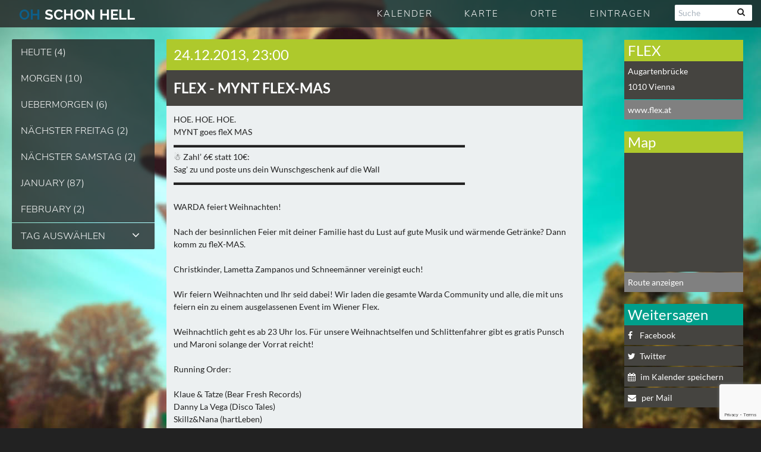

--- FILE ---
content_type: text/html; charset=UTF-8
request_url: https://ohschonhell.at/date/flex-vienna-24-12-2013-mynt-flex-mas
body_size: 16001
content:
<!DOCTYPE html><!--[if lt IE 7 ]><html
class="ie ie6 no-js" lang=de> <![endif]--><!--[if IE 7 ]><html
class="ie ie7 no-js" lang=de> <![endif]--><!--[if IE 8 ]><html
class="ie ie8 no-js" lang=de> <![endif]--><!--[if IE 9 ]><html
class="ie ie9 no-js" lang=de> <![endif]--><!--[if gt IE 9]><!--><html class="no-js" lang="de"><!--<![endif]--><head><script>var __ezHttpConsent={setByCat:function(src,tagType,attributes,category,force,customSetScriptFn=null){var setScript=function(){if(force||window.ezTcfConsent[category]){if(typeof customSetScriptFn==='function'){customSetScriptFn();}else{var scriptElement=document.createElement(tagType);scriptElement.src=src;attributes.forEach(function(attr){for(var key in attr){if(attr.hasOwnProperty(key)){scriptElement.setAttribute(key,attr[key]);}}});var firstScript=document.getElementsByTagName(tagType)[0];firstScript.parentNode.insertBefore(scriptElement,firstScript);}}};if(force||(window.ezTcfConsent&&window.ezTcfConsent.loaded)){setScript();}else if(typeof getEzConsentData==="function"){getEzConsentData().then(function(ezTcfConsent){if(ezTcfConsent&&ezTcfConsent.loaded){setScript();}else{console.error("cannot get ez consent data");force=true;setScript();}});}else{force=true;setScript();console.error("getEzConsentData is not a function");}},};</script>
<script>var ezTcfConsent=window.ezTcfConsent?window.ezTcfConsent:{loaded:false,store_info:false,develop_and_improve_services:false,measure_ad_performance:false,measure_content_performance:false,select_basic_ads:false,create_ad_profile:false,select_personalized_ads:false,create_content_profile:false,select_personalized_content:false,understand_audiences:false,use_limited_data_to_select_content:false,};function getEzConsentData(){return new Promise(function(resolve){document.addEventListener("ezConsentEvent",function(event){var ezTcfConsent=event.detail.ezTcfConsent;resolve(ezTcfConsent);});});}</script>
<script>if(typeof _setEzCookies!=='function'){function _setEzCookies(ezConsentData){var cookies=window.ezCookieQueue;for(var i=0;i<cookies.length;i++){var cookie=cookies[i];if(ezConsentData&&ezConsentData.loaded&&ezConsentData[cookie.tcfCategory]){document.cookie=cookie.name+"="+cookie.value;}}}}
window.ezCookieQueue=window.ezCookieQueue||[];if(typeof addEzCookies!=='function'){function addEzCookies(arr){window.ezCookieQueue=[...window.ezCookieQueue,...arr];}}
addEzCookies([{name:"ezoab_395218",value:"mod1; Path=/; Domain=ohschonhell.at; Max-Age=7200",tcfCategory:"store_info",isEzoic:"true",},{name:"ezosuibasgeneris-1",value:"998d74cc-4fbe-4247-58a0-1e36d149d038; Path=/; Domain=ohschonhell.at; Expires=Fri, 22 Jan 2027 09:38:54 UTC; Secure; SameSite=None",tcfCategory:"understand_audiences",isEzoic:"true",}]);if(window.ezTcfConsent&&window.ezTcfConsent.loaded){_setEzCookies(window.ezTcfConsent);}else if(typeof getEzConsentData==="function"){getEzConsentData().then(function(ezTcfConsent){if(ezTcfConsent&&ezTcfConsent.loaded){_setEzCookies(window.ezTcfConsent);}else{console.error("cannot get ez consent data");_setEzCookies(window.ezTcfConsent);}});}else{console.error("getEzConsentData is not a function");_setEzCookies(window.ezTcfConsent);}</script><script type="text/javascript" data-ezscrex='false' data-cfasync='false'>window._ezaq = Object.assign({"edge_cache_status":11,"edge_response_time":805,"url":"https://ohschonhell.at/date/flex-vienna-24-12-2013-mynt-flex-mas"}, typeof window._ezaq !== "undefined" ? window._ezaq : {});</script><script type="text/javascript" data-ezscrex='false' data-cfasync='false'>window._ezaq = Object.assign({"ab_test_id":"mod1"}, typeof window._ezaq !== "undefined" ? window._ezaq : {});window.__ez=window.__ez||{};window.__ez.tf={};</script><script type="text/javascript" data-ezscrex='false' data-cfasync='false'>window.ezDisableAds = true;</script><script data-ezscrex='false' data-cfasync='false' data-pagespeed-no-defer>var __ez=__ez||{};__ez.stms=Date.now();__ez.evt={};__ez.script={};__ez.ck=__ez.ck||{};__ez.template={};__ez.template.isOrig=true;__ez.queue=__ez.queue||function(){var e=0,i=0,t=[],n=!1,o=[],r=[],s=!0,a=function(e,i,n,o,r,s,a){var l=arguments.length>7&&void 0!==arguments[7]?arguments[7]:window,d=this;this.name=e,this.funcName=i,this.parameters=null===n?null:w(n)?n:[n],this.isBlock=o,this.blockedBy=r,this.deleteWhenComplete=s,this.isError=!1,this.isComplete=!1,this.isInitialized=!1,this.proceedIfError=a,this.fWindow=l,this.isTimeDelay=!1,this.process=function(){f("... func = "+e),d.isInitialized=!0,d.isComplete=!0,f("... func.apply: "+e);var i=d.funcName.split("."),n=null,o=this.fWindow||window;i.length>3||(n=3===i.length?o[i[0]][i[1]][i[2]]:2===i.length?o[i[0]][i[1]]:o[d.funcName]),null!=n&&n.apply(null,this.parameters),!0===d.deleteWhenComplete&&delete t[e],!0===d.isBlock&&(f("----- F'D: "+d.name),m())}},l=function(e,i,t,n,o,r,s){var a=arguments.length>7&&void 0!==arguments[7]?arguments[7]:window,l=this;this.name=e,this.path=i,this.async=o,this.defer=r,this.isBlock=t,this.blockedBy=n,this.isInitialized=!1,this.isError=!1,this.isComplete=!1,this.proceedIfError=s,this.fWindow=a,this.isTimeDelay=!1,this.isPath=function(e){return"/"===e[0]&&"/"!==e[1]},this.getSrc=function(e){return void 0!==window.__ezScriptHost&&this.isPath(e)&&"banger.js"!==this.name?window.__ezScriptHost+e:e},this.process=function(){l.isInitialized=!0,f("... file = "+e);var i=this.fWindow?this.fWindow.document:document,t=i.createElement("script");t.src=this.getSrc(this.path),!0===o?t.async=!0:!0===r&&(t.defer=!0),t.onerror=function(){var e={url:window.location.href,name:l.name,path:l.path,user_agent:window.navigator.userAgent};"undefined"!=typeof _ezaq&&(e.pageview_id=_ezaq.page_view_id);var i=encodeURIComponent(JSON.stringify(e)),t=new XMLHttpRequest;t.open("GET","//g.ezoic.net/ezqlog?d="+i,!0),t.send(),f("----- ERR'D: "+l.name),l.isError=!0,!0===l.isBlock&&m()},t.onreadystatechange=t.onload=function(){var e=t.readyState;f("----- F'D: "+l.name),e&&!/loaded|complete/.test(e)||(l.isComplete=!0,!0===l.isBlock&&m())},i.getElementsByTagName("head")[0].appendChild(t)}},d=function(e,i){this.name=e,this.path="",this.async=!1,this.defer=!1,this.isBlock=!1,this.blockedBy=[],this.isInitialized=!0,this.isError=!1,this.isComplete=i,this.proceedIfError=!1,this.isTimeDelay=!1,this.process=function(){}};function c(e,i,n,s,a,d,c,u,f){var m=new l(e,i,n,s,a,d,c,f);!0===u?o[e]=m:r[e]=m,t[e]=m,h(m)}function h(e){!0!==u(e)&&0!=s&&e.process()}function u(e){if(!0===e.isTimeDelay&&!1===n)return f(e.name+" blocked = TIME DELAY!"),!0;if(w(e.blockedBy))for(var i=0;i<e.blockedBy.length;i++){var o=e.blockedBy[i];if(!1===t.hasOwnProperty(o))return f(e.name+" blocked = "+o),!0;if(!0===e.proceedIfError&&!0===t[o].isError)return!1;if(!1===t[o].isComplete)return f(e.name+" blocked = "+o),!0}return!1}function f(e){var i=window.location.href,t=new RegExp("[?&]ezq=([^&#]*)","i").exec(i);"1"===(t?t[1]:null)&&console.debug(e)}function m(){++e>200||(f("let's go"),p(o),p(r))}function p(e){for(var i in e)if(!1!==e.hasOwnProperty(i)){var t=e[i];!0===t.isComplete||u(t)||!0===t.isInitialized||!0===t.isError?!0===t.isError?f(t.name+": error"):!0===t.isComplete?f(t.name+": complete already"):!0===t.isInitialized&&f(t.name+": initialized already"):t.process()}}function w(e){return"[object Array]"==Object.prototype.toString.call(e)}return window.addEventListener("load",(function(){setTimeout((function(){n=!0,f("TDELAY -----"),m()}),5e3)}),!1),{addFile:c,addFileOnce:function(e,i,n,o,r,s,a,l,d){t[e]||c(e,i,n,o,r,s,a,l,d)},addDelayFile:function(e,i){var n=new l(e,i,!1,[],!1,!1,!0);n.isTimeDelay=!0,f(e+" ...  FILE! TDELAY"),r[e]=n,t[e]=n,h(n)},addFunc:function(e,n,s,l,d,c,u,f,m,p){!0===c&&(e=e+"_"+i++);var w=new a(e,n,s,l,d,u,f,p);!0===m?o[e]=w:r[e]=w,t[e]=w,h(w)},addDelayFunc:function(e,i,n){var o=new a(e,i,n,!1,[],!0,!0);o.isTimeDelay=!0,f(e+" ...  FUNCTION! TDELAY"),r[e]=o,t[e]=o,h(o)},items:t,processAll:m,setallowLoad:function(e){s=e},markLoaded:function(e){if(e&&0!==e.length){if(e in t){var i=t[e];!0===i.isComplete?f(i.name+" "+e+": error loaded duplicate"):(i.isComplete=!0,i.isInitialized=!0)}else t[e]=new d(e,!0);f("markLoaded dummyfile: "+t[e].name)}},logWhatsBlocked:function(){for(var e in t)!1!==t.hasOwnProperty(e)&&u(t[e])}}}();__ez.evt.add=function(e,t,n){e.addEventListener?e.addEventListener(t,n,!1):e.attachEvent?e.attachEvent("on"+t,n):e["on"+t]=n()},__ez.evt.remove=function(e,t,n){e.removeEventListener?e.removeEventListener(t,n,!1):e.detachEvent?e.detachEvent("on"+t,n):delete e["on"+t]};__ez.script.add=function(e){var t=document.createElement("script");t.src=e,t.async=!0,t.type="text/javascript",document.getElementsByTagName("head")[0].appendChild(t)};__ez.dot=__ez.dot||{};__ez.queue.addFileOnce('/detroitchicago/boise.js', '/detroitchicago/boise.js?gcb=195-1&cb=5', true, [], true, false, true, false);__ez.queue.addFileOnce('/parsonsmaize/abilene.js', '/parsonsmaize/abilene.js?gcb=195-1&cb=e80eca0cdb', true, [], true, false, true, false);__ez.queue.addFileOnce('/parsonsmaize/mulvane.js', '/parsonsmaize/mulvane.js?gcb=195-1&cb=e75e48eec0', true, ['/parsonsmaize/abilene.js'], true, false, true, false);__ez.queue.addFileOnce('/detroitchicago/birmingham.js', '/detroitchicago/birmingham.js?gcb=195-1&cb=539c47377c', true, ['/parsonsmaize/abilene.js'], true, false, true, false);</script>
<script data-ezscrex="false" type="text/javascript" data-cfasync="false">window._ezaq = Object.assign({"ad_cache_level":0,"adpicker_placement_cnt":0,"ai_placeholder_cache_level":0,"ai_placeholder_placement_cnt":-1,"article_category":"date","author":"wien","domain":"ohschonhell.at","domain_id":395218,"ezcache_level":1,"ezcache_skip_code":4,"has_bad_image":0,"has_bad_words":0,"is_sitespeed":0,"lt_cache_level":0,"publish_date":"2013-12-18","response_size":50933,"response_size_orig":45174,"response_time_orig":778,"template_id":5,"url":"https://ohschonhell.at/date/flex-vienna-24-12-2013-mynt-flex-mas","word_count":0,"worst_bad_word_level":0}, typeof window._ezaq !== "undefined" ? window._ezaq : {});__ez.queue.markLoaded('ezaqBaseReady');</script>
<script type='text/javascript' data-ezscrex='false' data-cfasync='false'>
window.ezAnalyticsStatic = true;

function analyticsAddScript(script) {
	var ezDynamic = document.createElement('script');
	ezDynamic.type = 'text/javascript';
	ezDynamic.innerHTML = script;
	document.head.appendChild(ezDynamic);
}
function getCookiesWithPrefix() {
    var allCookies = document.cookie.split(';');
    var cookiesWithPrefix = {};

    for (var i = 0; i < allCookies.length; i++) {
        var cookie = allCookies[i].trim();

        for (var j = 0; j < arguments.length; j++) {
            var prefix = arguments[j];
            if (cookie.indexOf(prefix) === 0) {
                var cookieParts = cookie.split('=');
                var cookieName = cookieParts[0];
                var cookieValue = cookieParts.slice(1).join('=');
                cookiesWithPrefix[cookieName] = decodeURIComponent(cookieValue);
                break; // Once matched, no need to check other prefixes
            }
        }
    }

    return cookiesWithPrefix;
}
function productAnalytics() {
	var d = {"pr":[6],"omd5":"2b712cdb145ef116a1b2aa169461907c","nar":"risk score"};
	d.u = _ezaq.url;
	d.p = _ezaq.page_view_id;
	d.v = _ezaq.visit_uuid;
	d.ab = _ezaq.ab_test_id;
	d.e = JSON.stringify(_ezaq);
	d.ref = document.referrer;
	d.c = getCookiesWithPrefix('active_template', 'ez', 'lp_');
	if(typeof ez_utmParams !== 'undefined') {
		d.utm = ez_utmParams;
	}

	var dataText = JSON.stringify(d);
	var xhr = new XMLHttpRequest();
	xhr.open('POST','/ezais/analytics?cb=1', true);
	xhr.onload = function () {
		if (xhr.status!=200) {
            return;
		}

        if(document.readyState !== 'loading') {
            analyticsAddScript(xhr.response);
            return;
        }

        var eventFunc = function() {
            if(document.readyState === 'loading') {
                return;
            }
            document.removeEventListener('readystatechange', eventFunc, false);
            analyticsAddScript(xhr.response);
        };

        document.addEventListener('readystatechange', eventFunc, false);
	};
	xhr.setRequestHeader('Content-Type','text/plain');
	xhr.send(dataText);
}
__ez.queue.addFunc("productAnalytics", "productAnalytics", null, true, ['ezaqBaseReady'], false, false, false, true);
</script><base href="https://ohschonhell.at/date/flex-vienna-24-12-2013-mynt-flex-mas"/> <script type="text/template" id="osh_event_box">

	<div data-event-id="<%= dayInfo.event_id %>" class="<%= className %>" rel="<%= date %>" title="Details zu <%= dayInfo.name %> anzeigen">
		<article class=item>
			<hgroup class="<%= dayInfo.color %> locName<%= dayInfo.location_long_name %>">
				<h3><%= dayInfo.location_name %></h3>

				<% if(dayInfo.event_win == '1') { %>
					<div class="afterHour tipp">WIN</div>
				<% } else if(dayInfo.event_after  == '6') { %>
					<div class="afterHour tipp">STREAM</div>
				<% } else if(dayInfo.event_after  == '3') { %>
					<div class="afterHour tipp">TIPP</div>
				<% } else if(dayInfo.event_after  == '4') { %>
					<div class=afterHour>OPEN<br />AIR</div>
				<% } else if(dayInfo.event_ticket  != '') { %>
					<div class="afterHour tipp">VVK</div>
				<% } else if(dayInfo.event_after  == '5') { %>
				<div class="afterHour boot">BOOTS<br>PARTY</div>
				<% } else if(dayInfo.event_after  == '2') { %>
					<div class=afterHour>DAY<br />TIME</div>
				<% } else if(dayInfo.event_after  == '1') { %>
					<div class=afterHour>AFTER<br />HOUR</div>
				<% } %>

				<% // stadtname nicht bei städteseiten %>
				<% if (oshData.osh_page === 'capetown' || oshData.osh_page === 'rheinmain' ) { %>
					</hgroup><div class=stadt><%= dayInfo.location_city %></div>
				<% } else if (!_.isUndefined(dayInfo.location_area) && dayInfo.location_area != '') { %>
					</hgroup><div class=stadt><%= dayInfo.location_area %></div>
				<% } else { %>
					</hgroup>
				<% } %>

			<div class=content><%= dayInfo.name %></div>
		</article>
	</div>

</script>  <script type="text/template" id="osh_no_event">

	<div class="noDayContent roundAll">Für heute haben wir noch kein Event für Euch</div>

</script>  <script type="text/template" id="osh_top_navi_day">

	<div class=left>
		<div class="prev link link_change_day hvr-sweep-to-left jfk-button-collapse-right" rel="<%= prevDate %>" onclick="trackAction($(this) ,10);" title="Tag zurück">
			<div class="fa fa-angle-left fa-white TopIcon"></div>
			<div class=TopContent>Tag zurück</div>
		</div>
		<div class="next link link_change_day hvr-sweep-to-right jfk-button-collapse-left" rel="<%= nextDate %>" onclick="trackAction($(this) ,9);" title="Tag weiter">
			<div class="fa fa-angle-right fa-white TopIcon"></div>
			<div class=TopContent>Tag weiter</div>
		</div>
		<date><%= todayDateShow %></date>
	</div>

	<div class="right clearfix">
	<% if ( showView == 'list') { %>
		<div class="grid viewChange hvr-rectangle-out jfk-button-collapse-right" title=Rasteransicht>
			<div class="fa fa-th fa-white"></div>
		</div>
		<div class="list viewChange current hvr-rectangle-out jfk-button-collapse-right jfk-button-collapse-left" title=Listenansicht>
			<div class="fa fa-align-justify fa-white"></div>
		</div>
		<div class="map viewChange hvr-rectangle-out jfk-button-collapse-left" title=Kartenansicht>
			<div class="fa fa-map-marker fa-white"></div>
		</div>
	<% } else if ( showView == 'map') { %>
		<div class="grid viewChange hvr-rectangle-out jfk-button-collapse-right" title=Rasteransicht>
			<div class="fa fa-th fa-white"></div>
		</div>
		<div class="list viewChange hvr-rectangle-out jfk-button-collapse-right jfk-button-collapse-left" title=Listenansicht>
			<div class="fa fa-align-justify fa-white"></div>
		</div>
		<div class="map viewChange current hvr-rectangle-out jfk-button-collapse-left" title=Kartenansicht>
			<div class="fa fa-map-marker fa-white"></div>
		</div>
	<% } else { %>
		<div class="grid viewChange current hvr-rectangle-out jfk-button-collapse-right" title=Rasteransicht>
			<div class="fa fa-th fa-white"></div>
		</div>
		<div class="list viewChange hvr-rectangle-out jfk-button-collapse-right jfk-button-collapse-left" title=Listenansicht>
			<div class="fa fa-align-justify fa-white"></div></div>
		<div class="map viewChange hvr-rectangle-out jfk-button-collapse-left" title=Kartenansicht>
			<div class="fa fa-map-marker fa-white"></div>
		</div>
	<% } %>

	</div>
	<div class=clear></div>

</script>  <script type="text/template" id="osh_top_navi_month">

	<div class=left>
		<div class="prev link link_change_month hvr-sweep-to-left" rel="<%= prevDate %>" onclick="trackAction($(this) ,15);" title="Monat zurück">
			<div class="fa fa-angle-left fa-white TopIcon"></div>
			<div class=TopContent>Monat zurück</div>
		</div>
		<div class="next link link_change_month hvr-sweep-to-right" rel="<%= nextDate %>" onclick="trackAction($(this) ,16);" title="Monat weiter">
			<div class="fa fa-angle-right fa-white TopIcon"></div>
			<div class=TopContent>Monat weiter</div>
		</div>
		<date><%= todayDateShow %></date>
	</div>

	<div class="right clearfix">
	<% if ( showView == 'list') { %>
		<div class="grid viewChange hvr-rectangle-out" title=Rasteransicht>
			<div class="fa fa-th fa-white"></div>
		</div>
		<div class="list viewChange current hvr-rectangle-out" title=Listenansicht>
			<div class="fa fa-align-justify fa-white"></div>
		</div>
	<% } else { %>
		<div class="grid viewChange current hvr-rectangle-out" title=Rasteransicht>
			<div class="fa fa-th fa-white"></div>
		</div>
		<div class="list viewChange hvr-rectangle-out" title=Listenansicht>
			<div class="fa fa-align-justify fa-white"></div>
		</div>
	<% } %>

	</div>
	<div class=clear></div>

</script>  <script type="text/template" id="osh_event_detail">

	<article class=item>
		<hgroup class="<%= eventList.color %>">
			<a href=javascript:void(0) class="<%= backLink %>" rel="<%= dateInfo %>" onclick="trackAction($(this) ,31);">
				<date><%= show_date %> <% if (eventList.event_time != '') { %> <%= eventList.event_time %> Uhr <% } %></date>
				<h3><%= eventList.location_name%> - <%= eventList.name %></h3>
			</a>
			<%
			// VVK
			if (eventList.event_ticket != '') { %>
			<date style="padding: 5px; text-align: center; font-size: 20px;" class=vvk><a title="Tickets kaufen" href="<%= eventList.event_ticket %>" target="_blank" style="color: white;" onclick="trackAction($(this) ,38);">Tickets kaufen</a></date>
			<% } %>
		</hgroup>

		<% if ( eventList.event_cover != '' && eventList.event_cover != '0' && oshData['offline'] != true) { %>
		<div class=cover>
			<div class=coverInner>
				<img src="<%= eventList.event_cover %>" />
				<div class="coverOverlay post">
					<span class=open>Flyer komplett anzeigen</span>
					<span class=close>Flyer verkleinern</span>
				</div>
			</div>
		</div>
		<% } %>

		<% if(eventList.event_win == 1 && oshData['offline'] != true) { %>
		<div class="win clearfix">
			<h2>Gästelisten Verlosung</h2>
				<% if(eventList.event_win_active == '1') { %>
				<% if(eventList.event_id == '15236') { %>
					Für diese Party verlosen wir <%= eventList.event_win_count1 %>x<%= eventList.event_win_count2 %> Friendlist Plätze (halber Preis). <br />Um teilzunehmen trage einfach deinen Namen und deine Email Adresse bis zum <%= eventList.event_win_end %> hier ein:
				<% } else { %>
					Für diese Party verlosen wir <%= eventList.event_win_count1 %>x<%= eventList.event_win_count2 %> Gästelisten Plätze. <br />Um teilzunehmen trage einfach deinen Namen und deine Email Adresse bis zum <%= eventList.event_win_end %> hier ein:
				<% }  %>
				<div class=sendWin>
						<form class=noCssWinForm data-eventid="<%= eventList.event_id %>">
							<input type=text placeholder="Dein vollständiger Name" class=noCssWinName required >
							<input type=email placeholder="Dein Email Adresse" class=noCssWinMail required >
							<button type=submit class=noCssSendWinMail >Abschicken</button>
							<div><input type=checkbox required  style="width: auto; margin-right: 5px;"> Hiermit bestätige ich dass für das Gewinnspiel mein Name und meine E-Mail-Adresse gespeichert werden können.</div>
						</form>
					</div>
				<% } else { %>
					Die Verlosung ist beendet.
				<% } %>
		</div>
		<% } %>

		<div class=content><%= eventList.lineup %></div>

	</article>

	<div class=sidebar>
  		<div class="shortinfo ">
  			<div class="title roundTop time <%= eventList.color %>"><%= locationList.location_name %></div>
			<%
				//für events ohne location mit lat/long und mit eigener position
			%>
			<div class=location>
				<div class=adress>
					<% if (locationList.location_address != '') {
		 			// location lat/long
					%>
						<p><%= locationList.location_address %></p>
						<p><%= locationList.location_postal_code%> <%= locationList.location_city %> <%= !_.isUndefined(locationList.location_area) ? locationList.location_area : '' %></p>
					<% } else if ( typeof(eventList.event_city) != 'undefined' && typeof(eventList.event_address) != 'undefined') {
					// einzelevent adresse
					%>
						<p><%= eventList.event_address %></p>
						<p><%= eventList.event_postal_code %> <%= eventList.event_city %></p>
					<% } else if ( eventList.event_latitude != '' && eventList.event_longitude != '') {
					// einzelevent lat/long
					%>
						<p><%= eventList.event_latitude %>, <%= eventList.event_longitude %></p>
					<% } %>
				</div>
			</div>

			<% if (locationList.location_url != '' && locationList.location_url != 'NULL') { %>
				<a href="https://<%= locationList.location_url %>" target="_blank" class="link roundBottom hvr-sweep-to-right" onclick="trackAction($(this) ,32);"><%= locationList.location_url %></a>
			<% }%>
		</div>

			<%
			// VVK
			if (eventList.event_ticket != '') { %>
				<div class="ticket shortinfo ">
					<div class="title color5 roundTop">Vorverkauf</div>
					<a title="Tickets sichern" href="<%= eventList.event_ticket %>" target="_blank" class="link roundBottom hvr-sweep-to-right" onclick="trackAction($(this) ,38);">Tickets sichern</a>
				</div>
			<% } %>

			<%
			// Karte
			if ((locationList.location_address != '' || ( eventList.event_latitude != '' && eventList.event_longitude != '') || typeof(eventList.event_address) != 'undefined') && oshData['offline'] != true) { %>
				<div class="map ">
					<div class="title <%= eventList.color %> roundTop">Karte</div>
					<div class="mapBody roundBottom"><div class=inner id=eventMap></div></div>
					<% if ( locationList.location_address != '') { %>
						<div class="linkToMap roundBottom">
							<a href="http://maps.google.com/maps?daddr=<%= locationList.location_city %>, <%= locationList.location_address %>&directionsmode=driving" target="_blank" class="link hvr-sweep-to-right">Route anzeigen</a>
						</div>
					<% } else if ( eventList.event_latitude != '') { %>
						<div class="linkToMap roundBottom">
							<a href="http://maps.google.com/maps?daddr=<%= eventList.event_latitude %>, <%= eventList.event_longitude %>&directionsmode=driving" target="_blank" class="link hvr-sweep-to-right">Route anzeigen</a>
						</div>
					<% } else { %>
						<div class="linkToMap roundBottom"></div>
					<% } %>
				</div>
			<% } %>


			<% if (oshData['offline'] != true) { %>
			<div class=social>
  				<div class="title <%= eventList.color %> roundTop">Weitersagen</div>
				<a href="http://www.facebook.com/sharer.php?u=https://<%= oshData.short_url+eventList.event_post %>&t=<%= eventList.name%>" class="facebook hvr-sweep-to-right" target="_blank" title="Auf Facebook weitersagen" onclick="trackAction($(this) ,33);">
					<div class="fab fa-facebook fa-white "></div>Facebook
				</a>

                <a onclick="trackAction($(this) ,40);" target=_blank class="whatsapp roundBottom showForMobile hvr-sweep-to-right" title="Mit Whatsapp verschicken" href="whatsapp://send?text=https://<%= oshData.short_url+eventList.event_post %>">
                    <div class="fa fa-whatsapp fa-white "></div>Whatsapp
                </a>
				<a href="http://twitter.com/home?status=<%= oshData.short_url %> empfiehlt das <%= locationList.location_name %> Programm am  <%= show_date %>: <%= oshData.short_url+eventList.event_post %>" title="Auf Twitter weitersagen" class="twitter roundBottom hvr-sweep-to-right" target="_blank" onclick="trackAction($(this) ,34);">
					<div class="fa fa-twitter fa-white"></div>Twitter
				</a>
				<a onclick="trackAction($(this) ,39);" title="Im Kalender speichern" target=_blank class="calender hvr-sweep-to-right" href="/ajax/ical.php?eventId=<%= eventList.event_id %>&osh_page=<%= oshData.osh_page %>" rel="nofollow">
					<div class="fa fa-calendar fa-white "></div>im Kalender speichern
				</a>


				<a href="mailto:?subject=<%= oshData.short_url %> - Tanzinformation: <%= eventList.location_name %> - <%= eventList.name %>&body=https://<%= oshData.short_url+eventList.event_post %>" title="per Mail" class="twitter roundBottom hvr-sweep-to-right" onclick="trackAction($(this) ,35);">
					<div class="fa fa-envelope fa-white"></div>per Mail
				</a>
			</div>
			<% } %>

	</div>

</script>  <script type="text/template" id="osh_navi_city_link">

	<li class=naviPointC>
		<a href=javascript:void(0); rel class=noCssToggleCity onclick="trackAction($(this) ,3);" title="Stadt auswählen">
            <%= oshData.osh_page == 'hamburg' ?  'Hamburg' : '' %>
            <%= oshData.osh_page == 'stuttgart' ?  'Stuttgart' : '' %>
            <%= oshData.osh_page == 'koeln' ?  'Köln' : '' %>
            <%= oshData.osh_page == 'berlin' ?  'berlin' : '' %>
            <div class="fa fa-angle-down"></div><div class="fa fa-angle-up"></div></a>
		<ul class=citySpace>
            <%= oshData.osh_page != 'hamburg' ?  '<li><a href=https://ohschonhell.de title="zu Hamburg wechseln">Hamburg</a></li>' : '' %>
            <%= oshData.osh_page != 'stuttgart' ?  '<li><a href=https://stuttgart.ohschonhell.de title="zu Stuttgart wechseln">Stuttgart</a></li>' : '' %>
            <%= oshData.osh_page != 'koeln' ?  '<li><a href=https://koeln.ohschonhell.de title="zu Köln wechseln">Köln</a></li>' : '' %>
            <%= oshData.osh_page != 'berlin' ?  '<li><a href=https://berlin.ohschonhell.de title="zu Berlin wechseln">Berlin</a></li>' : '' %>
		</ul>
	</li>

</script>  <script type="text/template" id="osh_navi_city_link_mobile">

	<li class=naviPointC>
		<a href=javascript:void(0); rel class=noCssToggleCity onclick="trackAction($(this) ,3);" title="Stadt auswählen">
			<%= oshData.osh_page == 'hamburg' ?  'Hamburg' : '' %>
			<%= oshData.osh_page == 'stuttgart' ?  'Stuttgart' : '' %>
			<%= oshData.osh_page == 'koeln' ?  'Köln' : '' %>
			<%= oshData.osh_page == 'berlin' ?  'Berlin' : '' %>
			<div class="fa fa-angle-down"></div><div class="fa fa-angle-up"></div></a>
		<ul class=citySpace>
			<%= oshData.osh_page != 'hamburg' ?  '<li><a onclick="window.APP.setStartPage(\'https://ohschonhell.de\')" href=https://ohschonhell.de title="zu Hamburg wechseln">Hamburg</a></li>' : '' %>
			<%= oshData.osh_page != 'stuttgart' ?  '<li><a onclick="window.APP.setStartPage(\'https://stuttgart.ohschonhell.de\')" href=https://stuttgart.ohschonhell.de title="zu Stuttgart wechseln">Stuttgart</a></li>' : '' %>
			<%= oshData.osh_page != 'koeln' ?  '<li><a onclick="window.APP.setStartPage(\'https://koeln.ohschonhell.de\')" href=https://koeln.ohschonhell.de title="zu Köln wechseln">Köln</a></li>' : '' %>
			<%= oshData.osh_page != 'berlin' ?  '<li><a onclick="window.APP.setStartPage(\'https://berlin.ohschonhell.de\')" href=https://berlin.ohschonhell.de title="zu Berlin wechseln">Berlin</a></li>' : '' %>
		</ul>
	</li>

</script>  <script type="text/template" id="osh_navi_day_link">

	<li class="naviPoint<%= number %>">
		<a href=javascript:void(0); rel="<%= day.today_date %>" class="hvr-sweep-to-right dayNavi" onclick="trackAction($(this) ,<%=  number %>);" title="<%= day.show_date %> anzeigen"><%= day.day_name %> (<%= events %>)</a>
	</li>

</script>  <script type="text/template" id="osh_navi_month_link">

	<li class="naviPoint<%= number %>">
		<a href=javascript:void(0); rel="<%= month.today_month %>" class="hvr-sweep-to-right monthNavi" onclick="trackAction($(this) ,<%= number %>);" title="<%= month.month_name %> anzeigen"><%= month.month_name %> (<%= monthCount %>)</a>
	</li>

</script>  <script type="text/template" id="osh_back_link">

	<div class="prev link <%= backLink %> event hvr-sweep-to-left" rel="<%= Date %>" onclick="trackAction($(this) ,30);"><div class="fa fa-angle-left fa-white TopIcon"></div><div class=TopContent>zurück</div></div><div class=clear></div>

</script>  <script type="text/template" id="osh_artist_event">

    <div class=artist-dates>
        <h2><%= artist %></h2>
        <% _.each(events, function(event) { %>
            <div class=event-row>
                <div class=date><%=event.event_date %></div>
                <div class=location><%=event.event_location %></div>
                <div class=event><%=event.event_name %></div>
            </div>
        <% }) %>
    </div>

</script> <meta charset="UTF-8"/><meta http-equiv="X-UA-Compatible" content="IE=edge,chrome=1"/><meta name="google-site-verification" content="_UQXb3uQ8wUWIvR1OiV7QnqBz0Apq2oVMPHSRyBOzZ8"/><title>
FLEX - 24.12.2013 - MYNT fleX-MAS - oh schon hell wien</title><meta name="title" content="FLEX - 24.12.2013 - MYNT fleX-MAS - oh schon hell wien"/><meta name="robots" content="index, follow, max-image-preview:large, max-snippet:-1, max-video-preview:-1"/><style>img:is([sizes="auto" i], [sizes^="auto," i]){contain-intrinsic-size:3000px 1500px}</style><link rel="alternate" type="application/rss+xml" title="oh schon hell wien » RSS Feed" href="https://ohschonhell.at/feed"/><meta name="description" content="FLEX - 24.12.2013 - MYNT fleX-MAS - oh schon hell wien"/><link rel="canonical" href="https://ohschonhell.at/date/flex-vienna-24-12-2013-mynt-flex-mas"/><meta property="og:locale" content="de_DE"/><meta property="og:type" content="article"/><meta property="og:title" content="FLEX - 24.12.2013 - MYNT fleX-MAS - oh schon hell wien"/><meta property="og:description" content="FLEX - 24.12.2013 - MYNT fleX-MAS - oh schon hell wien"/><meta property="og:url" content="https://ohschonhell.at/date/flex-vienna-24-12-2013-mynt-flex-mas"/><meta property="og:site_name" content="oh schon hell wien"/><meta property="article:published_time" content="2013-12-18T11:39:54+00:00"/><meta name="author" content="wien"/><meta name="twitter:label1" content="Verfasst von"/><meta name="twitter:data1" content="wien"/> <script type="application/ld+json" class="yoast-schema-graph">{"@context":"https://schema.org","@graph":[{"@type":"Article","@id":"https://ohschonhell.at/date/flex-vienna-24-12-2013-mynt-flex-mas#article","isPartOf":{"@id":"https://ohschonhell.at/date/flex-vienna-24-12-2013-mynt-flex-mas"},"author":{"name":"wien","@id":"https://ohschonhell.at/#/schema/person/b734cd9f4a4b92800d627a6e6aace29a"},"headline":"FLEX &#8211; 24.12.2013 &#8211; MYNT fleX-MAS","datePublished":"2013-12-18T11:39:54+00:00","mainEntityOfPage":{"@id":"https://ohschonhell.at/date/flex-vienna-24-12-2013-mynt-flex-mas"},"wordCount":5,"commentCount":0,"articleSection":["date"],"inLanguage":"de"},{"@type":"WebPage","@id":"https://ohschonhell.at/date/flex-vienna-24-12-2013-mynt-flex-mas","url":"https://ohschonhell.at/date/flex-vienna-24-12-2013-mynt-flex-mas","name":"FLEX - 24.12.2013 - MYNT fleX-MAS - oh schon hell wien","isPartOf":{"@id":"https://ohschonhell.at/#website"},"datePublished":"2013-12-18T11:39:54+00:00","author":{"@id":"https://ohschonhell.at/#/schema/person/b734cd9f4a4b92800d627a6e6aace29a"},"description":"FLEX - 24.12.2013 - MYNT fleX-MAS - oh schon hell wien","inLanguage":"de","potentialAction":[{"@type":"ReadAction","target":["https://ohschonhell.at/date/flex-vienna-24-12-2013-mynt-flex-mas"]}]},{"@type":"WebSite","@id":"https://ohschonhell.at/#website","url":"https://ohschonhell.at/","name":"oh schon hell wien","description":"elektronischer Tanzinformationsdienst für Wien","potentialAction":[{"@type":"SearchAction","target":{"@type":"EntryPoint","urlTemplate":"https://ohschonhell.at/?s={search_term_string}"},"query-input":{"@type":"PropertyValueSpecification","valueRequired":true,"valueName":"search_term_string"}}],"inLanguage":"de"},{"@type":"Person","@id":"https://ohschonhell.at/#/schema/person/b734cd9f4a4b92800d627a6e6aace29a","name":"wien","image":{"@type":"ImageObject","inLanguage":"de","@id":"https://ohschonhell.at/#/schema/person/image/","url":"https://secure.gravatar.com/avatar/044206fc34dbdb1c59f83ea210ee469352a31e519b433329cb0660d00d80c849?s=96&d=mm&r=g","contentUrl":"https://secure.gravatar.com/avatar/044206fc34dbdb1c59f83ea210ee469352a31e519b433329cb0660d00d80c849?s=96&d=mm&r=g","caption":"wien"},"url":"https://ohschonhell.at/author/wien"}]}</script> <link rel="stylesheet" id="wp-block-library-css" href="https://ohschonhell.at/wp-includes/css/dist/block-library/style.min.css?ver=6.8.2" type="text/css" media="all"/><style id="classic-theme-styles-inline-css">/*! This file is auto-generated */
.wp-block-button__link{color:#fff;background-color:#32373c;border-radius:9999px;box-shadow:none;text-decoration:none;padding:calc(.667em + 2px) calc(1.333em + 2px);font-size:1.125em}.wp-block-file__button{background:#32373c;color:#fff;text-decoration:none}</style><style id="global-styles-inline-css">/*<![CDATA[*/:root{--wp--preset--aspect-ratio--square:1;--wp--preset--aspect-ratio--4-3:4/3;--wp--preset--aspect-ratio--3-4:3/4;--wp--preset--aspect-ratio--3-2:3/2;--wp--preset--aspect-ratio--2-3:2/3;--wp--preset--aspect-ratio--16-9:16/9;--wp--preset--aspect-ratio--9-16:9/16;--wp--preset--color--black:#000;--wp--preset--color--cyan-bluish-gray:#abb8c3;--wp--preset--color--white:#fff;--wp--preset--color--pale-pink:#f78da7;--wp--preset--color--vivid-red:#cf2e2e;--wp--preset--color--luminous-vivid-orange:#ff6900;--wp--preset--color--luminous-vivid-amber:#fcb900;--wp--preset--color--light-green-cyan:#7bdcb5;--wp--preset--color--vivid-green-cyan:#00d084;--wp--preset--color--pale-cyan-blue:#8ed1fc;--wp--preset--color--vivid-cyan-blue:#0693e3;--wp--preset--color--vivid-purple:#9b51e0;--wp--preset--gradient--vivid-cyan-blue-to-vivid-purple:linear-gradient(135deg,rgba(6,147,227,1) 0%,rgb(155,81,224) 100%);--wp--preset--gradient--light-green-cyan-to-vivid-green-cyan:linear-gradient(135deg,rgb(122,220,180) 0%,rgb(0,208,130) 100%);--wp--preset--gradient--luminous-vivid-amber-to-luminous-vivid-orange:linear-gradient(135deg,rgba(252,185,0,1) 0%,rgba(255,105,0,1) 100%);--wp--preset--gradient--luminous-vivid-orange-to-vivid-red:linear-gradient(135deg,rgba(255,105,0,1) 0%,rgb(207,46,46) 100%);--wp--preset--gradient--very-light-gray-to-cyan-bluish-gray:linear-gradient(135deg,rgb(238,238,238) 0%,rgb(169,184,195) 100%);--wp--preset--gradient--cool-to-warm-spectrum:linear-gradient(135deg,rgb(74,234,220) 0%,rgb(151,120,209) 20%,rgb(207,42,186) 40%,rgb(238,44,130) 60%,rgb(251,105,98) 80%,rgb(254,248,76) 100%);--wp--preset--gradient--blush-light-purple:linear-gradient(135deg,rgb(255,206,236) 0%,rgb(152,150,240) 100%);--wp--preset--gradient--blush-bordeaux:linear-gradient(135deg,rgb(254,205,165) 0%,rgb(254,45,45) 50%,rgb(107,0,62) 100%);--wp--preset--gradient--luminous-dusk:linear-gradient(135deg,rgb(255,203,112) 0%,rgb(199,81,192) 50%,rgb(65,88,208) 100%);--wp--preset--gradient--pale-ocean:linear-gradient(135deg,rgb(255,245,203) 0%,rgb(182,227,212) 50%,rgb(51,167,181) 100%);--wp--preset--gradient--electric-grass:linear-gradient(135deg,rgb(202,248,128) 0%,rgb(113,206,126) 100%);--wp--preset--gradient--midnight:linear-gradient(135deg,rgb(2,3,129) 0%,rgb(40,116,252) 100%);--wp--preset--font-size--small:13px;--wp--preset--font-size--medium:20px;--wp--preset--font-size--large:36px;--wp--preset--font-size--x-large:42px;--wp--preset--spacing--20:0.44rem;--wp--preset--spacing--30:0.67rem;--wp--preset--spacing--40:1rem;--wp--preset--spacing--50:1.5rem;--wp--preset--spacing--60:2.25rem;--wp--preset--spacing--70:3.38rem;--wp--preset--spacing--80:5.06rem;--wp--preset--shadow--natural:6px 6px 9px rgba(0, 0, 0, 0.2);--wp--preset--shadow--deep:12px 12px 50px rgba(0, 0, 0, 0.4);--wp--preset--shadow--sharp:6px 6px 0px rgba(0, 0, 0, 0.2);--wp--preset--shadow--outlined:6px 6px 0px -3px rgba(255, 255, 255, 1), 6px 6px rgba(0, 0, 0, 1);--wp--preset--shadow--crisp:6px 6px 0px rgba(0, 0, 0, 1)}:where(.is-layout-flex){gap:0.5em}:where(.is-layout-grid){gap:0.5em}body .is-layout-flex{display:flex}.is-layout-flex{flex-wrap:wrap;align-items:center}.is-layout-flex>:is(*,div){margin:0}body .is-layout-grid{display:grid}.is-layout-grid>:is(*,div){margin:0}:where(.wp-block-columns.is-layout-flex){gap:2em}:where(.wp-block-columns.is-layout-grid){gap:2em}:where(.wp-block-post-template.is-layout-flex){gap:1.25em}:where(.wp-block-post-template.is-layout-grid){gap:1.25em}.has-black-color{color:var(--wp--preset--color--black) !important}.has-cyan-bluish-gray-color{color:var(--wp--preset--color--cyan-bluish-gray) !important}.has-white-color{color:var(--wp--preset--color--white) !important}.has-pale-pink-color{color:var(--wp--preset--color--pale-pink) !important}.has-vivid-red-color{color:var(--wp--preset--color--vivid-red) !important}.has-luminous-vivid-orange-color{color:var(--wp--preset--color--luminous-vivid-orange) !important}.has-luminous-vivid-amber-color{color:var(--wp--preset--color--luminous-vivid-amber) !important}.has-light-green-cyan-color{color:var(--wp--preset--color--light-green-cyan) !important}.has-vivid-green-cyan-color{color:var(--wp--preset--color--vivid-green-cyan) !important}.has-pale-cyan-blue-color{color:var(--wp--preset--color--pale-cyan-blue) !important}.has-vivid-cyan-blue-color{color:var(--wp--preset--color--vivid-cyan-blue) !important}.has-vivid-purple-color{color:var(--wp--preset--color--vivid-purple) !important}.has-black-background-color{background-color:var(--wp--preset--color--black) !important}.has-cyan-bluish-gray-background-color{background-color:var(--wp--preset--color--cyan-bluish-gray) !important}.has-white-background-color{background-color:var(--wp--preset--color--white) !important}.has-pale-pink-background-color{background-color:var(--wp--preset--color--pale-pink) !important}.has-vivid-red-background-color{background-color:var(--wp--preset--color--vivid-red) !important}.has-luminous-vivid-orange-background-color{background-color:var(--wp--preset--color--luminous-vivid-orange) !important}.has-luminous-vivid-amber-background-color{background-color:var(--wp--preset--color--luminous-vivid-amber) !important}.has-light-green-cyan-background-color{background-color:var(--wp--preset--color--light-green-cyan) !important}.has-vivid-green-cyan-background-color{background-color:var(--wp--preset--color--vivid-green-cyan) !important}.has-pale-cyan-blue-background-color{background-color:var(--wp--preset--color--pale-cyan-blue) !important}.has-vivid-cyan-blue-background-color{background-color:var(--wp--preset--color--vivid-cyan-blue) !important}.has-vivid-purple-background-color{background-color:var(--wp--preset--color--vivid-purple) !important}.has-black-border-color{border-color:var(--wp--preset--color--black) !important}.has-cyan-bluish-gray-border-color{border-color:var(--wp--preset--color--cyan-bluish-gray) !important}.has-white-border-color{border-color:var(--wp--preset--color--white) !important}.has-pale-pink-border-color{border-color:var(--wp--preset--color--pale-pink) !important}.has-vivid-red-border-color{border-color:var(--wp--preset--color--vivid-red) !important}.has-luminous-vivid-orange-border-color{border-color:var(--wp--preset--color--luminous-vivid-orange) !important}.has-luminous-vivid-amber-border-color{border-color:var(--wp--preset--color--luminous-vivid-amber) !important}.has-light-green-cyan-border-color{border-color:var(--wp--preset--color--light-green-cyan) !important}.has-vivid-green-cyan-border-color{border-color:var(--wp--preset--color--vivid-green-cyan) !important}.has-pale-cyan-blue-border-color{border-color:var(--wp--preset--color--pale-cyan-blue) !important}.has-vivid-cyan-blue-border-color{border-color:var(--wp--preset--color--vivid-cyan-blue) !important}.has-vivid-purple-border-color{border-color:var(--wp--preset--color--vivid-purple) !important}.has-vivid-cyan-blue-to-vivid-purple-gradient-background{background:var(--wp--preset--gradient--vivid-cyan-blue-to-vivid-purple) !important}.has-light-green-cyan-to-vivid-green-cyan-gradient-background{background:var(--wp--preset--gradient--light-green-cyan-to-vivid-green-cyan) !important}.has-luminous-vivid-amber-to-luminous-vivid-orange-gradient-background{background:var(--wp--preset--gradient--luminous-vivid-amber-to-luminous-vivid-orange) !important}.has-luminous-vivid-orange-to-vivid-red-gradient-background{background:var(--wp--preset--gradient--luminous-vivid-orange-to-vivid-red) !important}.has-very-light-gray-to-cyan-bluish-gray-gradient-background{background:var(--wp--preset--gradient--very-light-gray-to-cyan-bluish-gray) !important}.has-cool-to-warm-spectrum-gradient-background{background:var(--wp--preset--gradient--cool-to-warm-spectrum) !important}.has-blush-light-purple-gradient-background{background:var(--wp--preset--gradient--blush-light-purple) !important}.has-blush-bordeaux-gradient-background{background:var(--wp--preset--gradient--blush-bordeaux) !important}.has-luminous-dusk-gradient-background{background:var(--wp--preset--gradient--luminous-dusk) !important}.has-pale-ocean-gradient-background{background:var(--wp--preset--gradient--pale-ocean) !important}.has-electric-grass-gradient-background{background:var(--wp--preset--gradient--electric-grass) !important}.has-midnight-gradient-background{background:var(--wp--preset--gradient--midnight) !important}.has-small-font-size{font-size:var(--wp--preset--font-size--small) !important}.has-medium-font-size{font-size:var(--wp--preset--font-size--medium) !important}.has-large-font-size{font-size:var(--wp--preset--font-size--large) !important}.has-x-large-font-size{font-size:var(--wp--preset--font-size--x-large) !important}:where(.wp-block-post-template.is-layout-flex){gap:1.25em}:where(.wp-block-post-template.is-layout-grid){gap:1.25em}:where(.wp-block-columns.is-layout-flex){gap:2em}:where(.wp-block-columns.is-layout-grid){gap:2em}:root :where(.wp-block-pullquote){font-size:1.5em;line-height:1.6}/*]]>*/</style><link rel="stylesheet" id="osh-css" href="https://ohschonhell.at/wp-content/plugins/osh/public/css/osh-public.css?ver=1.0.0" type="text/css" media="all"/><link rel="https://api.w.org/" href="https://ohschonhell.at/wp-json/"/><link rel="alternate" title="JSON" type="application/json" href="https://ohschonhell.at/wp-json/wp/v2/posts/2799"/><link rel="shortlink" href="https://ohschonhell.at/?p=2799"/><link rel="alternate" title="oEmbed (JSON)" type="application/json+oembed" href="https://ohschonhell.at/wp-json/oembed/1.0/embed?url=https%3A%2F%2Fohschonhell.at%2Fdate%2Fflex-vienna-24-12-2013-mynt-flex-mas"/><link rel="alternate" title="oEmbed (XML)" type="text/xml+oembed" href="https://ohschonhell.at/wp-json/oembed/1.0/embed?url=https%3A%2F%2Fohschonhell.at%2Fdate%2Fflex-vienna-24-12-2013-mynt-flex-mas&amp;format=xml"/><link rel="shortcut icon" href="https://ohschonhell.at/favicon.ico" type="image/png"/><link rel="icon" href="https://ohschonhell.at/favicon.ico" type="image/png"/><meta name="viewport" content="width=device-width, initial-scale=1.0, maximum-scale=1.0"/><link rel="apple-touch-icon" href="https://ohschonhell.at/wp-content/themes/event4/images/wien/apple-touch-icon.png"/><link rel="apple-touch-icon" href="https://ohschonhell.at/wp-content/themes/event4/images/wien/apple-touch-icon-57x57.png" sizes="57x57"/><link rel="apple-touch-icon" href="https://ohschonhell.at/wp-content/themes/event4/images/wien/apple-touch-icon-60x60.png" sizes="60x60"/><link rel="apple-touch-icon" href="https://ohschonhell.at/wp-content/themes/event4/images/wien/apple-touch-icon-72x72.png" sizes="72x72"/><link rel="apple-touch-icon" href="https://ohschonhell.at/wp-content/themes/event4/images/wien/apple-touch-icon-76x76.png" sizes="76x76"/><link rel="apple-touch-icon" href="https://ohschonhell.at/wp-content/themes/event4/images/wien/apple-touch-icon-114x114.png" sizes="114x114"/><link rel="apple-touch-icon" href="https://ohschonhell.at/wp-content/themes/event4/images/wien/apple-touch-icon-120x120.png" sizes="120x120"/><link rel="apple-touch-icon" href="https://ohschonhell.at/wp-content/themes/event4/images/wien/apple-touch-icon-128x128.png" sizes="128x128"/><link rel="apple-touch-icon" href="https://ohschonhell.at/wp-content/themes/event4/images/wien/apple-touch-icon-144x144.png" sizes="144x144"/><link rel="apple-touch-icon" href="https://ohschonhell.at/wp-content/themes/event4/images/wien/apple-touch-icon-152x152.png" sizes="152x152"/><link rel="apple-touch-icon" href="https://ohschonhell.at/wp-content/themes/event4/images/wien/apple-touch-icon-180x180.png" sizes="180x180"/><link rel="apple-touch-icon" href="https://ohschonhell.at/wp-content/themes/event4/images/wien/apple-touch-icon-precomposed.png"/><meta name="apple-mobile-web-app-capable" content="yes"/><meta name="apple-mobile-web-app-status-bar-style" content="black"/><link rel="pingback" href="https://ohschonhell.at/xmlrpc.php"/> <script async="" src="https://www.googletagmanager.com/gtag/js?id=G-F2N935PVMK"></script> <script>window.dataLayer=window.dataLayer||[];function gtag(){dataLayer.push(arguments);}
gtag('js',new Date());gtag('config','G-F2N935PVMK');</script> <script src="/wp-content/themes/event4/js/jquery.min.js"></script> <script src="/wp-content/themes/event4/js/components.js"></script> <script async="" src="https://pagead2.googlesyndication.com/pagead/js/adsbygoogle.js?client=ca-pub-2714963059730497" crossorigin="anonymous"></script> <script type='text/javascript'>
var ezoTemplate = 'orig_site';
var ezouid = '1';
var ezoFormfactor = '1';
</script><script data-ezscrex="false" type='text/javascript'>
var soc_app_id = '0';
var did = 395218;
var ezdomain = 'ohschonhell.at';
var ezoicSearchable = 1;
</script></head><body class="wp-singular post-template-default single single-post postid-2799 single-format-standard wp-theme-event4"><div class="index-overlay" style="background: #222222; z-index: 30000; position: fixed; left: 0; top: 0; width: 100%; height: 100%; text-align: center;"></div><div class="mobileLeftMenu"><ul class="menuSpace"></ul></div><div id="container" class="pageColor3 town_wien"><header id="header"><div class="oshLogo"><a href="https://ohschonhell.at" title="Home">
<span class="logoColor">O<em>H</em></span>SCHO<em>N</em>HELL</a></div><div class="searchform"><form action="https://ohschonhell.at" id="searchform" method="get">
<input type="hidden" name="orderby" value="searchdate"/>
<input type="search" id="s" name="s" value="" required="" placeholder="Suche"/><div class="sendSearch fa fa-search"></div></form></div><nav class="mainNav"><div class="menu-main-menu-container"><ul id="menu-main-menu" class="menu"><li id="menu-item-2390" class="menu-item-first menu-item menu-item-type-post_type menu-item-object-page menu-item-home menu-item-2390"><a href="https://ohschonhell.at/">Kalender</a><span>/</span></li>
<li id="menu-item-2391" class="menu-item menu-item-type-post_type menu-item-object-page menu-item-2391"><a href="https://ohschonhell.at/karte">Karte</a><span>/</span></li>
<li id="menu-item-2392" class="menu-item menu-item-type-post_type menu-item-object-page menu-item-2392"><a href="https://ohschonhell.at/orte">Orte</a><span>/</span></li>
<li id="menu-item-2393" class="menu-item-last menu-item menu-item-type-post_type menu-item-object-page menu-item-2393"><a href="https://ohschonhell.at/event-eintragen" title="Event eintragen">Eintragen</a><span>/</span></li></ul></div></nav><div class="clear"></div><div class="respMainNavBtn roundAll"><div class="fa fa-reorder fa-white"></div></div><div class="respEventNavBtn roundAll"><div class="fa fa-calendar  fa-white"></div></div></header><div><div id="ezoic-pub-ad-placeholder-102"></div></div><div id="main" role="main" class="clearfix"><div id="nav" style="display:none;"></div><aside class="aside"><nav class="navi"><ul class="menuSpace"></ul></nav></aside><div id="content" class="entry singleEvent"><div style="display: flex"><div itemscope="" itemtype="http://schema.org/Event" class="innerText" style="flex: 4;"><article class="item" style="display: block;"><hgroup class="color4"><meta itemprop="url" content="https://ohschonhell.at/date/flex-vienna-24-12-2013-mynt-flex-mas"/><date itemprop="startDate" content="2013-12-24">24.12.2013, 23:00</date><h3>FLEX - <span itemprop="name">MYNT fleX-MAS</span></h3></hgroup><div class="content" itemprop="description">HOE. HOE. HOE.<br/>
MYNT goes fleX MAS<br/>
▬▬▬▬▬▬▬▬▬▬▬▬▬▬▬▬▬▬▬▬▬▬▬▬▬▬▬▬▬▬▬▬▬▬▬<br/>
☃ Zahl’ 6€ statt 10€:<br/>
Sag&#39; zu und poste uns dein Wunschgeschenk auf die Wall<br/>
▬▬▬▬▬▬▬▬▬▬▬▬▬▬▬▬▬▬▬▬▬▬▬▬▬▬▬▬▬▬▬▬▬▬▬<br/>
<br/>
WARDA feiert Weihnachten!<br/>
<br/>
Nach der besinnlichen Feier mit deiner Familie hast du Lust auf gute Musik und wärmende Getränke? Dann komm zu fleX-MAS.<br/>
<br/>
Christkinder, Lametta Zampanos und Schneemänner vereinigt euch!<br/>
<br/>
Wir feiern Weihnachten und Ihr seid dabei! Wir laden die gesamte Warda Community und alle, die mit uns feiern ein zu einem ausgelassenen Event im Wiener Flex. <br/>
<br/>
Weihnachtlich geht es ab 23 Uhr los. Für unsere Weihnachtselfen und Schlittenfahrer gibt es gratis Punsch und Maroni solange der Vorrat reicht! <br/>
<br/>
Running Order:<br/>
<br/>
Klaue &amp; Tatze (Bear Fresh Records)<br/>
Danny La Vega (Disco Tales)<br/>
Skillz&amp;Nana (hartLeben)<br/>
<br/>
„Die Nacht nach dem heiligen Abend, da liegen die Kinder im Traum, im Flex tanzt man bis in den Morgen unter dem verkehrt hängenden Weihnachtsbaum.“</div></article><div class="sidebar" style="display: block;"><div class="shortinfo roundTop"><span itemprop="location" itemscope="" itemtype="http://schema.org/Place"><div class="title time color4" itemprop="name">FLEX</div><div class="location" itemprop="address" itemscope="" itemtype="http://schema.org/PostalAddress"><div class="adress"><p itemprop="streetAddress">Augartenbrücke</p><p><span itemprop="postalCode">1010</span> <span itemprop="addressLocality">Vienna</span></p></div><meta itemprop="addressCountry" content="Deutschland"/></div></span><a onclick="trackAction($(this) ,32);" class="link roundBottom hvr-sweep-to-right" target="_blank" href="http://www.flex.at" title="zur FLEX Website">www.flex.at</a></div><div class="map "><div class="title color4 roundTop">Map</div><div class="mapBody roundBottom"><div class="inner" id="mapContainer"></div></div><div class="linkToMap">
<a href="http://maps.google.com/maps?daddr=Vienna, Augartenbrücke&amp;directionsmode=driving" target="_blank" class="link roundBottom hvr-sweep-to-right" title="Route zum FLEX anzeigen">Route anzeigen</a></div></div><div class="social"><div class="title color5 roundTop">Weitersagen</div><a onclick="trackAction($(this) ,33);" title="Auf Facebook weitersagen" target="_blank" class="facebook hvr-sweep-to-right" href="http://www.facebook.com/sharer.php?u=http://ohschonhell.at/date/flex-vienna-24-12-2013-mynt-flex-mas&amp;t=MYNT fleX-MAS"><div class="fa fa-facebook fa-white "></div>Facebook</a><a onclick="trackAction($(this) ,40);" target="_blank" class="whatsapp roundBottom showForMobile hvr-sweep-to-right" title="send" href="whatsapp://send?text=http://ohschonhell.at/date/flex-vienna-24-12-2013-mynt-flex-mas"><div class="fa fa-whatsapp fa-white "></div>Whatsapp</a><a onclick="trackAction($(this) ,34);" target="_blank" class="twitter roundBottom hvr-sweep-to-right" title="Auf Twitter weitersagen" href="http://twitter.com/home?status=ohschonhell.at empfiehlt das FLEX Programm am 24.12.2013: http://ohschonhell.at/date/flex-vienna-24-12-2013-mynt-flex-mas"><div class="fa fa-twitter fa-white "></div>Twitter</a><a onclick="trackAction($(this) ,39);" title="Im Kalender speichern" target="_blank" class="calender hvr-sweep-to-right" href="/ajax/ical.php?eventId=320&amp;osh_page=wien" rel="nofollow"><div class="fa fa-calendar fa-white "></div>im Kalender speichern</a><a href="/cdn-cgi/l/email-protection#[base64]" title="Event per Mail weiterempfehlen" class="twitter roundBottom hvr-sweep-to-right" onclick="trackAction($(this) ,35);"><div class="fa fa-envelope fa-white"></div> per Mail</a></div></div><script data-cfasync="false" src="/cdn-cgi/scripts/5c5dd728/cloudflare-static/email-decode.min.js"></script><script>var mapsSingle={lat:"48.217690236682",long:"16.371356644846",zoom:15,element:"mapContainer"};</script> </div><div><div id="ezoic-pub-ad-placeholder-105"></div></div></div><div class="innerMap"><div id="map"></div></div></div> <script>window.siteName='Eventartikel';</script> <script>jetzt='2026-01-22';</script> </div></div><footer id="footer" class="clearfix"><div class="inner clearfix"><div class="menu-footer_links-container"><ul id="menu-footer_links" class="menu"><li id="menu-item-2401" class="menu-item-first menu-item-last menu-item menu-item-type-custom menu-item-object-custom menu-item-2401"><a href="http://ohschonhell.de/app-start?ref=wien">Stadt auswählen</a><span>/</span></li></ul></div><div class="menu-footer-container"><ul id="menu-footer" class="menu"><li id="menu-item-2402" class="menu-item-first menu-item menu-item-type-custom menu-item-object-custom menu-item-2402"><a href="http://facebook.com/769814963035004">Facebook</a><span>/</span></li>
<li id="menu-item-2394" class="menu-item menu-item-type-post_type menu-item-object-page menu-item-2394"><a href="https://ohschonhell.at/ueber-uns">Über uns</a><span>/</span></li>
<li id="menu-item-2396" class="menu-item menu-item-type-post_type menu-item-object-page menu-item-2396"><a href="https://ohschonhell.at/kontakt">Kontakt</a><span>/</span></li>
<li id="menu-item-2395" class="menu-item menu-item-type-post_type menu-item-object-page menu-item-2395"><a href="https://ohschonhell.at/impressum">Impressum</a><span>/</span></li>
<li id="menu-item-22762" class="menu-item-last menu-item menu-item-type-post_type menu-item-object-page menu-item-22762"><a href="https://ohschonhell.at/datenschutzerklaerung">Datenschutzerklärung</a><span>/</span></li></ul></div></div></footer><div class="mobileRightMenuWrapper"><div class="mobileRightMenu" style="height: 0;"><ul><div class="menu-main-menu-container"><ul id="menu-main-menu-1" class="menu"><li class="menu-item-first menu-item menu-item-type-post_type menu-item-object-page menu-item-home menu-item-2390"><a href="https://ohschonhell.at/">Kalender</a><span>/</span></li>
<li class="menu-item menu-item-type-post_type menu-item-object-page menu-item-2391"><a href="https://ohschonhell.at/karte">Karte</a><span>/</span></li>
<li class="menu-item menu-item-type-post_type menu-item-object-page menu-item-2392"><a href="https://ohschonhell.at/orte">Orte</a><span>/</span></li>
<li class="menu-item-last menu-item menu-item-type-post_type menu-item-object-page menu-item-2393"><a href="https://ohschonhell.at/event-eintragen" title="Event eintragen">Eintragen</a><span>/</span></li></ul></div></ul></div></div> <script type="speculationrules">{"prefetch":[{"source":"document","where":{"and":[{"href_matches":"\/*"},{"not":{"href_matches":["\/wp-*.php","\/wp-admin\/*","\/wien\/wp-content\/uploads\/sites\/3\/*","\/wien\/wp-content\/*","\/wp-content\/plugins\/*","\/wp-content\/themes\/event4\/*","\/*\\?(.+)"]}},{"not":{"selector_matches":"a[rel~=\"nofollow\"]"}},{"not":{"selector_matches":".no-prefetch, .no-prefetch a"}}]},"eagerness":"conservative"}]}</script> <script src="https://www.google.com/recaptcha/api.js?render=6LeSJrMUAAAAAMZ7gPLUx9URg88kedaD4PK_napa&amp;ver=3.0" id="google-recaptcha-js"></script> <script src="https://ohschonhell.at/wp-includes/js/dist/vendor/wp-polyfill.min.js?ver=3.15.0" id="wp-polyfill-js"></script> <script id="wpcf7-recaptcha-js-before">var wpcf7_recaptcha={"sitekey":"6LeSJrMUAAAAAMZ7gPLUx9URg88kedaD4PK_napa","actions":{"homepage":"homepage","contactform":"contactform"}};</script> <script src="https://ohschonhell.at/wp-content/plugins/contact-form-7/modules/recaptcha/index.js?ver=6.1.4" id="wpcf7-recaptcha-js"></script> <a href="#" id="dynamic-to-top" class="roundAll"><span> </span></a> <script>const server_address='https://ohschonhell.at/';var handy=false;</script>  <script></script> <style>body{background-image:url(https://ohschonhell.at/wp-content/themes/event4/images/bg/wien/18.jpg)}</style> <script></script>  <script src="https://api.tiles.mapbox.com/mapbox-gl-js/v0.49.0/mapbox-gl.js"></script> <link href="https://api.tiles.mapbox.com/mapbox-gl-js/v0.49.0/mapbox-gl.css" rel="stylesheet"/> <script src="https://ohschonhell.at/wp-content/themes/event4/js/jquery.easing.js?ver=1.3"></script> <script src="https://ohschonhell.at/wp-content/themes/event4/js/dynamic.to.top.min.js"></script> <script src="https://ohschonhell.at/wp-content/themes/event4/js/jquery.cookie.js"></script> <script src="https://ohschonhell.at/wp-content/themes/event4/js/jquery-ui-1.10.4.custom.min.js"></script> <script src="https://ohschonhell.at/wp-content/themes/event4/js/jquery.touchSwipe.js"></script> <script src="https://ohschonhell.at/wp-content/themes/event4/js/jquery.dataTables.js"></script> <script src="https://ohschonhell.at/wp-content/themes/event4/js/lodash.min.js"></script> <script src="https://ohschonhell.at/wp-content/themes/event4/js/jquery.lazyloadxt.extra.js"></script> <script src="https://ohschonhell.at/wp-content/themes/event4/js/mobile-detect.min.js"></script> <script src="https://ohschonhell.at/wp-content/themes/event4/js/event.js"></script> <div class="hide" id="gaPath" style="display: none">test</div><link rel="stylesheet" href="https://ohschonhell.at/wp-content/themes/event4/css/style.css"/><script data-cfasync="false">function _emitEzConsentEvent(){var customEvent=new CustomEvent("ezConsentEvent",{detail:{ezTcfConsent:window.ezTcfConsent},bubbles:true,cancelable:true,});document.dispatchEvent(customEvent);}
(function(window,document){function _setAllEzConsentTrue(){window.ezTcfConsent.loaded=true;window.ezTcfConsent.store_info=true;window.ezTcfConsent.develop_and_improve_services=true;window.ezTcfConsent.measure_ad_performance=true;window.ezTcfConsent.measure_content_performance=true;window.ezTcfConsent.select_basic_ads=true;window.ezTcfConsent.create_ad_profile=true;window.ezTcfConsent.select_personalized_ads=true;window.ezTcfConsent.create_content_profile=true;window.ezTcfConsent.select_personalized_content=true;window.ezTcfConsent.understand_audiences=true;window.ezTcfConsent.use_limited_data_to_select_content=true;window.ezTcfConsent.select_personalized_content=true;}
function _clearEzConsentCookie(){document.cookie="ezCMPCookieConsent=tcf2;Domain=.ohschonhell.at;Path=/;expires=Thu, 01 Jan 1970 00:00:00 GMT";}
_clearEzConsentCookie();if(typeof window.__tcfapi!=="undefined"){window.ezgconsent=false;var amazonHasRun=false;function _ezAllowed(tcdata,purpose){return(tcdata.purpose.consents[purpose]||tcdata.purpose.legitimateInterests[purpose]);}
function _handleConsentDecision(tcdata){window.ezTcfConsent.loaded=true;if(!tcdata.vendor.consents["347"]&&!tcdata.vendor.legitimateInterests["347"]){window._emitEzConsentEvent();return;}
window.ezTcfConsent.store_info=_ezAllowed(tcdata,"1");window.ezTcfConsent.develop_and_improve_services=_ezAllowed(tcdata,"10");window.ezTcfConsent.measure_content_performance=_ezAllowed(tcdata,"8");window.ezTcfConsent.select_basic_ads=_ezAllowed(tcdata,"2");window.ezTcfConsent.create_ad_profile=_ezAllowed(tcdata,"3");window.ezTcfConsent.select_personalized_ads=_ezAllowed(tcdata,"4");window.ezTcfConsent.create_content_profile=_ezAllowed(tcdata,"5");window.ezTcfConsent.measure_ad_performance=_ezAllowed(tcdata,"7");window.ezTcfConsent.use_limited_data_to_select_content=_ezAllowed(tcdata,"11");window.ezTcfConsent.select_personalized_content=_ezAllowed(tcdata,"6");window.ezTcfConsent.understand_audiences=_ezAllowed(tcdata,"9");window._emitEzConsentEvent();}
function _handleGoogleConsentV2(tcdata){if(!tcdata||!tcdata.purpose||!tcdata.purpose.consents){return;}
var googConsentV2={};if(tcdata.purpose.consents[1]){googConsentV2.ad_storage='granted';googConsentV2.analytics_storage='granted';}
if(tcdata.purpose.consents[3]&&tcdata.purpose.consents[4]){googConsentV2.ad_personalization='granted';}
if(tcdata.purpose.consents[1]&&tcdata.purpose.consents[7]){googConsentV2.ad_user_data='granted';}
if(googConsentV2.analytics_storage=='denied'){gtag('set','url_passthrough',true);}
gtag('consent','update',googConsentV2);}
__tcfapi("addEventListener",2,function(tcdata,success){if(!success||!tcdata){window._emitEzConsentEvent();return;}
if(!tcdata.gdprApplies){_setAllEzConsentTrue();window._emitEzConsentEvent();return;}
if(tcdata.eventStatus==="useractioncomplete"||tcdata.eventStatus==="tcloaded"){if(typeof gtag!='undefined'){_handleGoogleConsentV2(tcdata);}
_handleConsentDecision(tcdata);if(tcdata.purpose.consents["1"]===true&&tcdata.vendor.consents["755"]!==false){window.ezgconsent=true;(adsbygoogle=window.adsbygoogle||[]).pauseAdRequests=0;}
if(window.__ezconsent){__ezconsent.setEzoicConsentSettings(ezConsentCategories);}
__tcfapi("removeEventListener",2,function(success){return null;},tcdata.listenerId);if(!(tcdata.purpose.consents["1"]===true&&_ezAllowed(tcdata,"2")&&_ezAllowed(tcdata,"3")&&_ezAllowed(tcdata,"4"))){if(typeof __ez=="object"&&typeof __ez.bit=="object"&&typeof window["_ezaq"]=="object"&&typeof window["_ezaq"]["page_view_id"]=="string"){__ez.bit.Add(window["_ezaq"]["page_view_id"],[new __ezDotData("non_personalized_ads",true),]);}}}});}else{_setAllEzConsentTrue();window._emitEzConsentEvent();}})(window,document);</script><script defer src="https://static.cloudflareinsights.com/beacon.min.js/vcd15cbe7772f49c399c6a5babf22c1241717689176015" integrity="sha512-ZpsOmlRQV6y907TI0dKBHq9Md29nnaEIPlkf84rnaERnq6zvWvPUqr2ft8M1aS28oN72PdrCzSjY4U6VaAw1EQ==" data-cf-beacon='{"version":"2024.11.0","token":"17cf02e144a948559e0a4a51ae094bc8","r":1,"server_timing":{"name":{"cfCacheStatus":true,"cfEdge":true,"cfExtPri":true,"cfL4":true,"cfOrigin":true,"cfSpeedBrain":true},"location_startswith":null}}' crossorigin="anonymous"></script>
</body></html>

--- FILE ---
content_type: text/html; charset=utf-8
request_url: https://www.google.com/recaptcha/api2/anchor?ar=1&k=6LeSJrMUAAAAAMZ7gPLUx9URg88kedaD4PK_napa&co=aHR0cHM6Ly9vaHNjaG9uaGVsbC5hdDo0NDM.&hl=en&v=PoyoqOPhxBO7pBk68S4YbpHZ&size=invisible&anchor-ms=20000&execute-ms=30000&cb=qd25h1jglx8n
body_size: 48830
content:
<!DOCTYPE HTML><html dir="ltr" lang="en"><head><meta http-equiv="Content-Type" content="text/html; charset=UTF-8">
<meta http-equiv="X-UA-Compatible" content="IE=edge">
<title>reCAPTCHA</title>
<style type="text/css">
/* cyrillic-ext */
@font-face {
  font-family: 'Roboto';
  font-style: normal;
  font-weight: 400;
  font-stretch: 100%;
  src: url(//fonts.gstatic.com/s/roboto/v48/KFO7CnqEu92Fr1ME7kSn66aGLdTylUAMa3GUBHMdazTgWw.woff2) format('woff2');
  unicode-range: U+0460-052F, U+1C80-1C8A, U+20B4, U+2DE0-2DFF, U+A640-A69F, U+FE2E-FE2F;
}
/* cyrillic */
@font-face {
  font-family: 'Roboto';
  font-style: normal;
  font-weight: 400;
  font-stretch: 100%;
  src: url(//fonts.gstatic.com/s/roboto/v48/KFO7CnqEu92Fr1ME7kSn66aGLdTylUAMa3iUBHMdazTgWw.woff2) format('woff2');
  unicode-range: U+0301, U+0400-045F, U+0490-0491, U+04B0-04B1, U+2116;
}
/* greek-ext */
@font-face {
  font-family: 'Roboto';
  font-style: normal;
  font-weight: 400;
  font-stretch: 100%;
  src: url(//fonts.gstatic.com/s/roboto/v48/KFO7CnqEu92Fr1ME7kSn66aGLdTylUAMa3CUBHMdazTgWw.woff2) format('woff2');
  unicode-range: U+1F00-1FFF;
}
/* greek */
@font-face {
  font-family: 'Roboto';
  font-style: normal;
  font-weight: 400;
  font-stretch: 100%;
  src: url(//fonts.gstatic.com/s/roboto/v48/KFO7CnqEu92Fr1ME7kSn66aGLdTylUAMa3-UBHMdazTgWw.woff2) format('woff2');
  unicode-range: U+0370-0377, U+037A-037F, U+0384-038A, U+038C, U+038E-03A1, U+03A3-03FF;
}
/* math */
@font-face {
  font-family: 'Roboto';
  font-style: normal;
  font-weight: 400;
  font-stretch: 100%;
  src: url(//fonts.gstatic.com/s/roboto/v48/KFO7CnqEu92Fr1ME7kSn66aGLdTylUAMawCUBHMdazTgWw.woff2) format('woff2');
  unicode-range: U+0302-0303, U+0305, U+0307-0308, U+0310, U+0312, U+0315, U+031A, U+0326-0327, U+032C, U+032F-0330, U+0332-0333, U+0338, U+033A, U+0346, U+034D, U+0391-03A1, U+03A3-03A9, U+03B1-03C9, U+03D1, U+03D5-03D6, U+03F0-03F1, U+03F4-03F5, U+2016-2017, U+2034-2038, U+203C, U+2040, U+2043, U+2047, U+2050, U+2057, U+205F, U+2070-2071, U+2074-208E, U+2090-209C, U+20D0-20DC, U+20E1, U+20E5-20EF, U+2100-2112, U+2114-2115, U+2117-2121, U+2123-214F, U+2190, U+2192, U+2194-21AE, U+21B0-21E5, U+21F1-21F2, U+21F4-2211, U+2213-2214, U+2216-22FF, U+2308-230B, U+2310, U+2319, U+231C-2321, U+2336-237A, U+237C, U+2395, U+239B-23B7, U+23D0, U+23DC-23E1, U+2474-2475, U+25AF, U+25B3, U+25B7, U+25BD, U+25C1, U+25CA, U+25CC, U+25FB, U+266D-266F, U+27C0-27FF, U+2900-2AFF, U+2B0E-2B11, U+2B30-2B4C, U+2BFE, U+3030, U+FF5B, U+FF5D, U+1D400-1D7FF, U+1EE00-1EEFF;
}
/* symbols */
@font-face {
  font-family: 'Roboto';
  font-style: normal;
  font-weight: 400;
  font-stretch: 100%;
  src: url(//fonts.gstatic.com/s/roboto/v48/KFO7CnqEu92Fr1ME7kSn66aGLdTylUAMaxKUBHMdazTgWw.woff2) format('woff2');
  unicode-range: U+0001-000C, U+000E-001F, U+007F-009F, U+20DD-20E0, U+20E2-20E4, U+2150-218F, U+2190, U+2192, U+2194-2199, U+21AF, U+21E6-21F0, U+21F3, U+2218-2219, U+2299, U+22C4-22C6, U+2300-243F, U+2440-244A, U+2460-24FF, U+25A0-27BF, U+2800-28FF, U+2921-2922, U+2981, U+29BF, U+29EB, U+2B00-2BFF, U+4DC0-4DFF, U+FFF9-FFFB, U+10140-1018E, U+10190-1019C, U+101A0, U+101D0-101FD, U+102E0-102FB, U+10E60-10E7E, U+1D2C0-1D2D3, U+1D2E0-1D37F, U+1F000-1F0FF, U+1F100-1F1AD, U+1F1E6-1F1FF, U+1F30D-1F30F, U+1F315, U+1F31C, U+1F31E, U+1F320-1F32C, U+1F336, U+1F378, U+1F37D, U+1F382, U+1F393-1F39F, U+1F3A7-1F3A8, U+1F3AC-1F3AF, U+1F3C2, U+1F3C4-1F3C6, U+1F3CA-1F3CE, U+1F3D4-1F3E0, U+1F3ED, U+1F3F1-1F3F3, U+1F3F5-1F3F7, U+1F408, U+1F415, U+1F41F, U+1F426, U+1F43F, U+1F441-1F442, U+1F444, U+1F446-1F449, U+1F44C-1F44E, U+1F453, U+1F46A, U+1F47D, U+1F4A3, U+1F4B0, U+1F4B3, U+1F4B9, U+1F4BB, U+1F4BF, U+1F4C8-1F4CB, U+1F4D6, U+1F4DA, U+1F4DF, U+1F4E3-1F4E6, U+1F4EA-1F4ED, U+1F4F7, U+1F4F9-1F4FB, U+1F4FD-1F4FE, U+1F503, U+1F507-1F50B, U+1F50D, U+1F512-1F513, U+1F53E-1F54A, U+1F54F-1F5FA, U+1F610, U+1F650-1F67F, U+1F687, U+1F68D, U+1F691, U+1F694, U+1F698, U+1F6AD, U+1F6B2, U+1F6B9-1F6BA, U+1F6BC, U+1F6C6-1F6CF, U+1F6D3-1F6D7, U+1F6E0-1F6EA, U+1F6F0-1F6F3, U+1F6F7-1F6FC, U+1F700-1F7FF, U+1F800-1F80B, U+1F810-1F847, U+1F850-1F859, U+1F860-1F887, U+1F890-1F8AD, U+1F8B0-1F8BB, U+1F8C0-1F8C1, U+1F900-1F90B, U+1F93B, U+1F946, U+1F984, U+1F996, U+1F9E9, U+1FA00-1FA6F, U+1FA70-1FA7C, U+1FA80-1FA89, U+1FA8F-1FAC6, U+1FACE-1FADC, U+1FADF-1FAE9, U+1FAF0-1FAF8, U+1FB00-1FBFF;
}
/* vietnamese */
@font-face {
  font-family: 'Roboto';
  font-style: normal;
  font-weight: 400;
  font-stretch: 100%;
  src: url(//fonts.gstatic.com/s/roboto/v48/KFO7CnqEu92Fr1ME7kSn66aGLdTylUAMa3OUBHMdazTgWw.woff2) format('woff2');
  unicode-range: U+0102-0103, U+0110-0111, U+0128-0129, U+0168-0169, U+01A0-01A1, U+01AF-01B0, U+0300-0301, U+0303-0304, U+0308-0309, U+0323, U+0329, U+1EA0-1EF9, U+20AB;
}
/* latin-ext */
@font-face {
  font-family: 'Roboto';
  font-style: normal;
  font-weight: 400;
  font-stretch: 100%;
  src: url(//fonts.gstatic.com/s/roboto/v48/KFO7CnqEu92Fr1ME7kSn66aGLdTylUAMa3KUBHMdazTgWw.woff2) format('woff2');
  unicode-range: U+0100-02BA, U+02BD-02C5, U+02C7-02CC, U+02CE-02D7, U+02DD-02FF, U+0304, U+0308, U+0329, U+1D00-1DBF, U+1E00-1E9F, U+1EF2-1EFF, U+2020, U+20A0-20AB, U+20AD-20C0, U+2113, U+2C60-2C7F, U+A720-A7FF;
}
/* latin */
@font-face {
  font-family: 'Roboto';
  font-style: normal;
  font-weight: 400;
  font-stretch: 100%;
  src: url(//fonts.gstatic.com/s/roboto/v48/KFO7CnqEu92Fr1ME7kSn66aGLdTylUAMa3yUBHMdazQ.woff2) format('woff2');
  unicode-range: U+0000-00FF, U+0131, U+0152-0153, U+02BB-02BC, U+02C6, U+02DA, U+02DC, U+0304, U+0308, U+0329, U+2000-206F, U+20AC, U+2122, U+2191, U+2193, U+2212, U+2215, U+FEFF, U+FFFD;
}
/* cyrillic-ext */
@font-face {
  font-family: 'Roboto';
  font-style: normal;
  font-weight: 500;
  font-stretch: 100%;
  src: url(//fonts.gstatic.com/s/roboto/v48/KFO7CnqEu92Fr1ME7kSn66aGLdTylUAMa3GUBHMdazTgWw.woff2) format('woff2');
  unicode-range: U+0460-052F, U+1C80-1C8A, U+20B4, U+2DE0-2DFF, U+A640-A69F, U+FE2E-FE2F;
}
/* cyrillic */
@font-face {
  font-family: 'Roboto';
  font-style: normal;
  font-weight: 500;
  font-stretch: 100%;
  src: url(//fonts.gstatic.com/s/roboto/v48/KFO7CnqEu92Fr1ME7kSn66aGLdTylUAMa3iUBHMdazTgWw.woff2) format('woff2');
  unicode-range: U+0301, U+0400-045F, U+0490-0491, U+04B0-04B1, U+2116;
}
/* greek-ext */
@font-face {
  font-family: 'Roboto';
  font-style: normal;
  font-weight: 500;
  font-stretch: 100%;
  src: url(//fonts.gstatic.com/s/roboto/v48/KFO7CnqEu92Fr1ME7kSn66aGLdTylUAMa3CUBHMdazTgWw.woff2) format('woff2');
  unicode-range: U+1F00-1FFF;
}
/* greek */
@font-face {
  font-family: 'Roboto';
  font-style: normal;
  font-weight: 500;
  font-stretch: 100%;
  src: url(//fonts.gstatic.com/s/roboto/v48/KFO7CnqEu92Fr1ME7kSn66aGLdTylUAMa3-UBHMdazTgWw.woff2) format('woff2');
  unicode-range: U+0370-0377, U+037A-037F, U+0384-038A, U+038C, U+038E-03A1, U+03A3-03FF;
}
/* math */
@font-face {
  font-family: 'Roboto';
  font-style: normal;
  font-weight: 500;
  font-stretch: 100%;
  src: url(//fonts.gstatic.com/s/roboto/v48/KFO7CnqEu92Fr1ME7kSn66aGLdTylUAMawCUBHMdazTgWw.woff2) format('woff2');
  unicode-range: U+0302-0303, U+0305, U+0307-0308, U+0310, U+0312, U+0315, U+031A, U+0326-0327, U+032C, U+032F-0330, U+0332-0333, U+0338, U+033A, U+0346, U+034D, U+0391-03A1, U+03A3-03A9, U+03B1-03C9, U+03D1, U+03D5-03D6, U+03F0-03F1, U+03F4-03F5, U+2016-2017, U+2034-2038, U+203C, U+2040, U+2043, U+2047, U+2050, U+2057, U+205F, U+2070-2071, U+2074-208E, U+2090-209C, U+20D0-20DC, U+20E1, U+20E5-20EF, U+2100-2112, U+2114-2115, U+2117-2121, U+2123-214F, U+2190, U+2192, U+2194-21AE, U+21B0-21E5, U+21F1-21F2, U+21F4-2211, U+2213-2214, U+2216-22FF, U+2308-230B, U+2310, U+2319, U+231C-2321, U+2336-237A, U+237C, U+2395, U+239B-23B7, U+23D0, U+23DC-23E1, U+2474-2475, U+25AF, U+25B3, U+25B7, U+25BD, U+25C1, U+25CA, U+25CC, U+25FB, U+266D-266F, U+27C0-27FF, U+2900-2AFF, U+2B0E-2B11, U+2B30-2B4C, U+2BFE, U+3030, U+FF5B, U+FF5D, U+1D400-1D7FF, U+1EE00-1EEFF;
}
/* symbols */
@font-face {
  font-family: 'Roboto';
  font-style: normal;
  font-weight: 500;
  font-stretch: 100%;
  src: url(//fonts.gstatic.com/s/roboto/v48/KFO7CnqEu92Fr1ME7kSn66aGLdTylUAMaxKUBHMdazTgWw.woff2) format('woff2');
  unicode-range: U+0001-000C, U+000E-001F, U+007F-009F, U+20DD-20E0, U+20E2-20E4, U+2150-218F, U+2190, U+2192, U+2194-2199, U+21AF, U+21E6-21F0, U+21F3, U+2218-2219, U+2299, U+22C4-22C6, U+2300-243F, U+2440-244A, U+2460-24FF, U+25A0-27BF, U+2800-28FF, U+2921-2922, U+2981, U+29BF, U+29EB, U+2B00-2BFF, U+4DC0-4DFF, U+FFF9-FFFB, U+10140-1018E, U+10190-1019C, U+101A0, U+101D0-101FD, U+102E0-102FB, U+10E60-10E7E, U+1D2C0-1D2D3, U+1D2E0-1D37F, U+1F000-1F0FF, U+1F100-1F1AD, U+1F1E6-1F1FF, U+1F30D-1F30F, U+1F315, U+1F31C, U+1F31E, U+1F320-1F32C, U+1F336, U+1F378, U+1F37D, U+1F382, U+1F393-1F39F, U+1F3A7-1F3A8, U+1F3AC-1F3AF, U+1F3C2, U+1F3C4-1F3C6, U+1F3CA-1F3CE, U+1F3D4-1F3E0, U+1F3ED, U+1F3F1-1F3F3, U+1F3F5-1F3F7, U+1F408, U+1F415, U+1F41F, U+1F426, U+1F43F, U+1F441-1F442, U+1F444, U+1F446-1F449, U+1F44C-1F44E, U+1F453, U+1F46A, U+1F47D, U+1F4A3, U+1F4B0, U+1F4B3, U+1F4B9, U+1F4BB, U+1F4BF, U+1F4C8-1F4CB, U+1F4D6, U+1F4DA, U+1F4DF, U+1F4E3-1F4E6, U+1F4EA-1F4ED, U+1F4F7, U+1F4F9-1F4FB, U+1F4FD-1F4FE, U+1F503, U+1F507-1F50B, U+1F50D, U+1F512-1F513, U+1F53E-1F54A, U+1F54F-1F5FA, U+1F610, U+1F650-1F67F, U+1F687, U+1F68D, U+1F691, U+1F694, U+1F698, U+1F6AD, U+1F6B2, U+1F6B9-1F6BA, U+1F6BC, U+1F6C6-1F6CF, U+1F6D3-1F6D7, U+1F6E0-1F6EA, U+1F6F0-1F6F3, U+1F6F7-1F6FC, U+1F700-1F7FF, U+1F800-1F80B, U+1F810-1F847, U+1F850-1F859, U+1F860-1F887, U+1F890-1F8AD, U+1F8B0-1F8BB, U+1F8C0-1F8C1, U+1F900-1F90B, U+1F93B, U+1F946, U+1F984, U+1F996, U+1F9E9, U+1FA00-1FA6F, U+1FA70-1FA7C, U+1FA80-1FA89, U+1FA8F-1FAC6, U+1FACE-1FADC, U+1FADF-1FAE9, U+1FAF0-1FAF8, U+1FB00-1FBFF;
}
/* vietnamese */
@font-face {
  font-family: 'Roboto';
  font-style: normal;
  font-weight: 500;
  font-stretch: 100%;
  src: url(//fonts.gstatic.com/s/roboto/v48/KFO7CnqEu92Fr1ME7kSn66aGLdTylUAMa3OUBHMdazTgWw.woff2) format('woff2');
  unicode-range: U+0102-0103, U+0110-0111, U+0128-0129, U+0168-0169, U+01A0-01A1, U+01AF-01B0, U+0300-0301, U+0303-0304, U+0308-0309, U+0323, U+0329, U+1EA0-1EF9, U+20AB;
}
/* latin-ext */
@font-face {
  font-family: 'Roboto';
  font-style: normal;
  font-weight: 500;
  font-stretch: 100%;
  src: url(//fonts.gstatic.com/s/roboto/v48/KFO7CnqEu92Fr1ME7kSn66aGLdTylUAMa3KUBHMdazTgWw.woff2) format('woff2');
  unicode-range: U+0100-02BA, U+02BD-02C5, U+02C7-02CC, U+02CE-02D7, U+02DD-02FF, U+0304, U+0308, U+0329, U+1D00-1DBF, U+1E00-1E9F, U+1EF2-1EFF, U+2020, U+20A0-20AB, U+20AD-20C0, U+2113, U+2C60-2C7F, U+A720-A7FF;
}
/* latin */
@font-face {
  font-family: 'Roboto';
  font-style: normal;
  font-weight: 500;
  font-stretch: 100%;
  src: url(//fonts.gstatic.com/s/roboto/v48/KFO7CnqEu92Fr1ME7kSn66aGLdTylUAMa3yUBHMdazQ.woff2) format('woff2');
  unicode-range: U+0000-00FF, U+0131, U+0152-0153, U+02BB-02BC, U+02C6, U+02DA, U+02DC, U+0304, U+0308, U+0329, U+2000-206F, U+20AC, U+2122, U+2191, U+2193, U+2212, U+2215, U+FEFF, U+FFFD;
}
/* cyrillic-ext */
@font-face {
  font-family: 'Roboto';
  font-style: normal;
  font-weight: 900;
  font-stretch: 100%;
  src: url(//fonts.gstatic.com/s/roboto/v48/KFO7CnqEu92Fr1ME7kSn66aGLdTylUAMa3GUBHMdazTgWw.woff2) format('woff2');
  unicode-range: U+0460-052F, U+1C80-1C8A, U+20B4, U+2DE0-2DFF, U+A640-A69F, U+FE2E-FE2F;
}
/* cyrillic */
@font-face {
  font-family: 'Roboto';
  font-style: normal;
  font-weight: 900;
  font-stretch: 100%;
  src: url(//fonts.gstatic.com/s/roboto/v48/KFO7CnqEu92Fr1ME7kSn66aGLdTylUAMa3iUBHMdazTgWw.woff2) format('woff2');
  unicode-range: U+0301, U+0400-045F, U+0490-0491, U+04B0-04B1, U+2116;
}
/* greek-ext */
@font-face {
  font-family: 'Roboto';
  font-style: normal;
  font-weight: 900;
  font-stretch: 100%;
  src: url(//fonts.gstatic.com/s/roboto/v48/KFO7CnqEu92Fr1ME7kSn66aGLdTylUAMa3CUBHMdazTgWw.woff2) format('woff2');
  unicode-range: U+1F00-1FFF;
}
/* greek */
@font-face {
  font-family: 'Roboto';
  font-style: normal;
  font-weight: 900;
  font-stretch: 100%;
  src: url(//fonts.gstatic.com/s/roboto/v48/KFO7CnqEu92Fr1ME7kSn66aGLdTylUAMa3-UBHMdazTgWw.woff2) format('woff2');
  unicode-range: U+0370-0377, U+037A-037F, U+0384-038A, U+038C, U+038E-03A1, U+03A3-03FF;
}
/* math */
@font-face {
  font-family: 'Roboto';
  font-style: normal;
  font-weight: 900;
  font-stretch: 100%;
  src: url(//fonts.gstatic.com/s/roboto/v48/KFO7CnqEu92Fr1ME7kSn66aGLdTylUAMawCUBHMdazTgWw.woff2) format('woff2');
  unicode-range: U+0302-0303, U+0305, U+0307-0308, U+0310, U+0312, U+0315, U+031A, U+0326-0327, U+032C, U+032F-0330, U+0332-0333, U+0338, U+033A, U+0346, U+034D, U+0391-03A1, U+03A3-03A9, U+03B1-03C9, U+03D1, U+03D5-03D6, U+03F0-03F1, U+03F4-03F5, U+2016-2017, U+2034-2038, U+203C, U+2040, U+2043, U+2047, U+2050, U+2057, U+205F, U+2070-2071, U+2074-208E, U+2090-209C, U+20D0-20DC, U+20E1, U+20E5-20EF, U+2100-2112, U+2114-2115, U+2117-2121, U+2123-214F, U+2190, U+2192, U+2194-21AE, U+21B0-21E5, U+21F1-21F2, U+21F4-2211, U+2213-2214, U+2216-22FF, U+2308-230B, U+2310, U+2319, U+231C-2321, U+2336-237A, U+237C, U+2395, U+239B-23B7, U+23D0, U+23DC-23E1, U+2474-2475, U+25AF, U+25B3, U+25B7, U+25BD, U+25C1, U+25CA, U+25CC, U+25FB, U+266D-266F, U+27C0-27FF, U+2900-2AFF, U+2B0E-2B11, U+2B30-2B4C, U+2BFE, U+3030, U+FF5B, U+FF5D, U+1D400-1D7FF, U+1EE00-1EEFF;
}
/* symbols */
@font-face {
  font-family: 'Roboto';
  font-style: normal;
  font-weight: 900;
  font-stretch: 100%;
  src: url(//fonts.gstatic.com/s/roboto/v48/KFO7CnqEu92Fr1ME7kSn66aGLdTylUAMaxKUBHMdazTgWw.woff2) format('woff2');
  unicode-range: U+0001-000C, U+000E-001F, U+007F-009F, U+20DD-20E0, U+20E2-20E4, U+2150-218F, U+2190, U+2192, U+2194-2199, U+21AF, U+21E6-21F0, U+21F3, U+2218-2219, U+2299, U+22C4-22C6, U+2300-243F, U+2440-244A, U+2460-24FF, U+25A0-27BF, U+2800-28FF, U+2921-2922, U+2981, U+29BF, U+29EB, U+2B00-2BFF, U+4DC0-4DFF, U+FFF9-FFFB, U+10140-1018E, U+10190-1019C, U+101A0, U+101D0-101FD, U+102E0-102FB, U+10E60-10E7E, U+1D2C0-1D2D3, U+1D2E0-1D37F, U+1F000-1F0FF, U+1F100-1F1AD, U+1F1E6-1F1FF, U+1F30D-1F30F, U+1F315, U+1F31C, U+1F31E, U+1F320-1F32C, U+1F336, U+1F378, U+1F37D, U+1F382, U+1F393-1F39F, U+1F3A7-1F3A8, U+1F3AC-1F3AF, U+1F3C2, U+1F3C4-1F3C6, U+1F3CA-1F3CE, U+1F3D4-1F3E0, U+1F3ED, U+1F3F1-1F3F3, U+1F3F5-1F3F7, U+1F408, U+1F415, U+1F41F, U+1F426, U+1F43F, U+1F441-1F442, U+1F444, U+1F446-1F449, U+1F44C-1F44E, U+1F453, U+1F46A, U+1F47D, U+1F4A3, U+1F4B0, U+1F4B3, U+1F4B9, U+1F4BB, U+1F4BF, U+1F4C8-1F4CB, U+1F4D6, U+1F4DA, U+1F4DF, U+1F4E3-1F4E6, U+1F4EA-1F4ED, U+1F4F7, U+1F4F9-1F4FB, U+1F4FD-1F4FE, U+1F503, U+1F507-1F50B, U+1F50D, U+1F512-1F513, U+1F53E-1F54A, U+1F54F-1F5FA, U+1F610, U+1F650-1F67F, U+1F687, U+1F68D, U+1F691, U+1F694, U+1F698, U+1F6AD, U+1F6B2, U+1F6B9-1F6BA, U+1F6BC, U+1F6C6-1F6CF, U+1F6D3-1F6D7, U+1F6E0-1F6EA, U+1F6F0-1F6F3, U+1F6F7-1F6FC, U+1F700-1F7FF, U+1F800-1F80B, U+1F810-1F847, U+1F850-1F859, U+1F860-1F887, U+1F890-1F8AD, U+1F8B0-1F8BB, U+1F8C0-1F8C1, U+1F900-1F90B, U+1F93B, U+1F946, U+1F984, U+1F996, U+1F9E9, U+1FA00-1FA6F, U+1FA70-1FA7C, U+1FA80-1FA89, U+1FA8F-1FAC6, U+1FACE-1FADC, U+1FADF-1FAE9, U+1FAF0-1FAF8, U+1FB00-1FBFF;
}
/* vietnamese */
@font-face {
  font-family: 'Roboto';
  font-style: normal;
  font-weight: 900;
  font-stretch: 100%;
  src: url(//fonts.gstatic.com/s/roboto/v48/KFO7CnqEu92Fr1ME7kSn66aGLdTylUAMa3OUBHMdazTgWw.woff2) format('woff2');
  unicode-range: U+0102-0103, U+0110-0111, U+0128-0129, U+0168-0169, U+01A0-01A1, U+01AF-01B0, U+0300-0301, U+0303-0304, U+0308-0309, U+0323, U+0329, U+1EA0-1EF9, U+20AB;
}
/* latin-ext */
@font-face {
  font-family: 'Roboto';
  font-style: normal;
  font-weight: 900;
  font-stretch: 100%;
  src: url(//fonts.gstatic.com/s/roboto/v48/KFO7CnqEu92Fr1ME7kSn66aGLdTylUAMa3KUBHMdazTgWw.woff2) format('woff2');
  unicode-range: U+0100-02BA, U+02BD-02C5, U+02C7-02CC, U+02CE-02D7, U+02DD-02FF, U+0304, U+0308, U+0329, U+1D00-1DBF, U+1E00-1E9F, U+1EF2-1EFF, U+2020, U+20A0-20AB, U+20AD-20C0, U+2113, U+2C60-2C7F, U+A720-A7FF;
}
/* latin */
@font-face {
  font-family: 'Roboto';
  font-style: normal;
  font-weight: 900;
  font-stretch: 100%;
  src: url(//fonts.gstatic.com/s/roboto/v48/KFO7CnqEu92Fr1ME7kSn66aGLdTylUAMa3yUBHMdazQ.woff2) format('woff2');
  unicode-range: U+0000-00FF, U+0131, U+0152-0153, U+02BB-02BC, U+02C6, U+02DA, U+02DC, U+0304, U+0308, U+0329, U+2000-206F, U+20AC, U+2122, U+2191, U+2193, U+2212, U+2215, U+FEFF, U+FFFD;
}

</style>
<link rel="stylesheet" type="text/css" href="https://www.gstatic.com/recaptcha/releases/PoyoqOPhxBO7pBk68S4YbpHZ/styles__ltr.css">
<script nonce="L0TbRUjLs5ZEwfw-Iz5ESw" type="text/javascript">window['__recaptcha_api'] = 'https://www.google.com/recaptcha/api2/';</script>
<script type="text/javascript" src="https://www.gstatic.com/recaptcha/releases/PoyoqOPhxBO7pBk68S4YbpHZ/recaptcha__en.js" nonce="L0TbRUjLs5ZEwfw-Iz5ESw">
      
    </script></head>
<body><div id="rc-anchor-alert" class="rc-anchor-alert"></div>
<input type="hidden" id="recaptcha-token" value="[base64]">
<script type="text/javascript" nonce="L0TbRUjLs5ZEwfw-Iz5ESw">
      recaptcha.anchor.Main.init("[\x22ainput\x22,[\x22bgdata\x22,\x22\x22,\[base64]/[base64]/[base64]/[base64]/[base64]/UltsKytdPUU6KEU8MjA0OD9SW2wrK109RT4+NnwxOTI6KChFJjY0NTEyKT09NTUyOTYmJk0rMTxjLmxlbmd0aCYmKGMuY2hhckNvZGVBdChNKzEpJjY0NTEyKT09NTYzMjA/[base64]/[base64]/[base64]/[base64]/[base64]/[base64]/[base64]\x22,\[base64]\\u003d\x22,\x22HyrCmWlqeMK0fMO1GCjCvMOew6dTD1nDilomT8Kzw7HDisK5NcO4N8OuGcKuw6XCqV/DoBzDncK+aMKpwrVowoPDkTRcbUDDqy/CoF5tREttwqHDlELCrMOrFSfCkMKcSsKFXMKERXvChcKvwoDDqcKmNyzClGzDun8Kw43CnMK3w4LClMKOwrJsTQ3CrcKiwrh+HcOSw6/Dgw3DvsOowpHDj1Z+esOGwpEzNMKMwpDCvlhNCF/Dt1ggw7fDlsKXw4wPVTLCigFew4PCo30kDF7DtmxDU8OiwqtfEcOWZwBtw5vCl8K4w6PDjcOYw5PDvXzDmsOfwqjCnHbDu8Ohw6PCpsKBw7FWKCnDmMKAw7LDm8OZLCEqGWDDoMO5w4oUU8OQYcOww5FLZ8Ktw7piwobCq8OKw5HDn8KSwq/Cg2PDgwHCuUDDjMO3ecKJYMORZMOtwpnDo8OJMHXCkFN3wrMvwrgFw7rCucKJwrl5wprCv2s7Q1A5wrMOw4zDrAvChUFjwrXChwVsJWPDumtWwozCjS7DlcOVQX9sI8ORw7HCocKxw6wbPsK1w4LCizvCsA/DulAGw6hzZ280w55lwqY/w4QjK8KgdTHDqcOfRAHDqlfCqArDtMK6VCgDw6nChMOAZgDDgcKMeMK5wqIYTMOZw705YlVjVyoowpHCt8OYR8K5w6bDt8O8YcOJw5NwM8OXNHbCvW/[base64]/ClsK0AsKqw6PDkBTCkCTDi8OOHQoiwrvDuMOyTD0bw6J7wrEpHMOEwrJGEMKPwoPDozrCvRAzOsKUw7/CoxJjw7/[base64]/CqVLCq8Kww7TCssOAAMOGwozDv8K3CifCm8KQFcODwrADFx09GMOPw5xBJ8OuwoPCiRTDl8KeeArDinzDmcK4EcKyw7LDiMKyw4UWw7Ebw6Mhw5wRwpXDu21Ww7/DvMObcWt1w7wvwo1dw40pw4M4FcK6wrbCgg5AFsK+CsOLw4HDhsKvJwPCqFHCmcOKEMKRZlbCisOhwo7DusOhaWbDu2cEwqQ/w4XCokVcwp4iWw/DtsKrHMOawrjCoyQjwpkjOzTCg3DDoyYtB8OTEjbDkz/DoGfDvMK/[base64]/Dn8KPCmLCtXHCmw5TOcOIdsKFNmN+FibDs34Xw7c7wq/Cq346wrkHw6N6KDjDmMKUwq7DhMOgQ8OeIcOILUPDiF/[base64]/Dv2PDsMOZbUnDnjZFG8KAw5zCj0nDocOlw4pkWDvCpsKwwobDlnwGw6TDqHjDvMOkw7TCmAXDm3LDvsKhw4lvL8OGG8KRw4ZCWEzCuXIxTMOYw6s1wrvDo3vDkVnCpcOKwoPCiHvCp8K/wp/Dn8KMT3BwC8KGwrTCkMOrS1DDg3TCt8K3QlnCtcKjdsK/wqXDsl/[base64]/DrcKUP8KAw7pBw6EJK8Kuwo4FwrDDjRlxBhZHwowRw6HDlMKBwo/[base64]/DsyRkwq/DtsKnZSrDhBATJsOUwqDCr0TDncKYw4RbwrFLdVwuPiNbw77CgsOTwpJkOnnDrTHDr8Oqw7DDtxfDqcOqDQDDicK7GcKQTMKrwozCnBPCo8K9wpnCri7DqcO6w6vDlsKAw5hjw7sVZMObDgXCmcKbwqbCo0nCksOnwrjDmAkcGsOhw5LDnyPCtWLCrMKcFk/DuzTCi8ONBF3Crl10ccKjwozDiSRsaQHCh8Kaw78wcm0vwojDtyHDlV5fEUJkw6HCogAjbEtvGi7CtX9Nw6LDrw/[base64]/CqjUNDC4VFQLDncKYw6TCtcOrwqzCrVzDhhlNOTHDgkglE8ORw6rCg8OCwprDm8KjWsOVWSvCgsKNw4AIwpI4N8O+UsOeSMKrwqRdLCRiUMKqV8OEwoDCg0RoJE/Du8OBMStgQMKNdMObDCxYOMKKwoRww6dOT2zCiGoMwqfDuzBYXTNJw6HDrcKlwpUBGVPDpcOiwog+UitIw6YLw5NUFsKJdQrCusONw4HCsz06BMOiwoY7woI/VsKQK8KYwqk7G2AEQcK0w4XCuXPCmi04wogJw6/CqcOBw71OVmHChkdKw4sawo/Du8KfYGZgw67CkTYSWyMKw5rCncKgMsONwpDDgMOPwr3DrMKrwoEswppcaQ9geMOGwqXDplUKw4HDtcKoPcKYw4DCmcK4wo3DrsOvwqbDqMKwwqPCrhfDjTDCkMKTwpknQ8Oxwp8jalrDlFgfOU7DvMOjdMOJUcOJw7/[base64]/DlsOyw7/[base64]/[base64]/[base64]/w7M5BcKxw6fCrsOwGMOfw59uC8Kywrt5SSTDgQ7DqsOvSMOIc8OawojDlw0eZMOZecOIwohCw7BUw5NPw7F+BMOJenDCtg5gw444TXs4LGrCi8KQwroSZcONw4rDvsOcw4R3chd/bcOGw4JIw4VbCwgqWVjChcKoAWjDtsOKw5gHFhrDpcKZwoHDv2XDvS3DqcKgGXLDtAdLL0jDpMOqwqTCkMKvfMOQT0F2w6V/w4rCpsOTw4DDmQY0YHFMOzZGw6tFwq4Iw5dOdMKLwolBwpYjwpvClMO/McKfHB9GQzLDssOvw5AJJMOcwqx+bsK2w6B+KcOdVcOUfcOuXcK6w7/DsjDDh8Kcd380Q8Ojw59wwo/Dq1Z4Y8KJwrpQGx/Cm2AFEx0yaSHDkcKgw4DCjnzCi8KDw6ZCw4M4wo82K8OwwpAsw587wr3DlHJ6CsKlw7k4w7AjwofCp0ErL3/Cm8OrSmkzwo/Ds8OwwqrDiUHDlcKaaT0tGhAfwphyw4HCuAnCtCxSwrppCi7CvcK3NMOjIsKYwq/DscKcwoPCmV7ChGESwqbDj8KUwqIGVsK7LBXCmMO4UHzDsDBQw5FiwrIyWAbCtWx0w6fCsMKvwoIEw74/w7rCpEVpZ8Kpwp4/[base64]/CkGnCvsK9w47CvA3CmnrCoyvChBLCpMOWw5ZaBcK/K8K/JsKnw6Znw7p8wr8hw65Sw7U+wq4fAFhiAcKdwqIOw4XCog8oBxcAw67CrVwIw4MAw7chwpHCvsOMw4XCsS9Uw4oMF8KUMsOhR8KBYcK4aljCjhQYUwNTw7nCgcOoYsOoCQjDiMO2f8OTw4ROwrLCpVnCnsOtwrTClAzCnMK/[base64]/CrsKIZ8KHwrpnw4TDv3trw70Jw7fDm8OVcGAJw7cSH8O4H8OIbC1ow63CtcOBQ3wtwpjCqk4pw4dZF8K+w5wjwqdWw4YjJcKmw5wOw6MVZC9la8OXwqsgwp/CsHgMbjfDqgJYw7vDosOow6stwpjCqERaTsOvTMOFVlMuwpdxw5PDhcOLFMOowo4xw5UGeMKmw4YGWEh5MMKZH8Kfw6bDt8O1BsOSQCXDvHd9FA0CRHRZwobCrsOmM8K1J8O6w7TDghrCp3fCtC5kwp1vw4TDuUcIJg9EXcO5WD1Hw43CgH/ClsK0w7t2wo3ChcOdw6nCqcKTw40MwqzChn8Lw4/CrMK0w47CgcKpw7/[base64]/Ck8O8Uxt3aDdFwqTCgcK7Pn7CrURLw47CjzNgw7TDs8KibUjDg0DCiXXCgQjCqcKGecOSwpIeDcKEe8OVw5RLXcOmwrQ5BcKow5AkRhjDrcOrWMKkw5QLwoVvAMOnwrrDg8OPw4bCoMOcWkZWdE0ewpw8WH/Cg09EwprCpVkhW2XDpcKDQlMdAlTDrsOuw5wFw6DDiWjDmifDvWfClMOkXF8UJVMLFXo5acKhwrFbBiQYf8OlQ8O9HcO5w7UzB00/EBBFwobCp8OgAE8ePBfDkcKjw4I9w5/DhiZUw60GXjYZX8KlwqATPsKqOGcWw7zDucKfwo48wqsvw7YCGsOHw7PCn8OFH8OwPm1WwqjDu8Oyw5/DtXbDhwfChcK5QcOQBkIFw5DDmMOJwokrNiV2wqjDvUDCqsO4d8KAwqdKZw3DmD/CkUR1woJcIxN9w6xqw6/DpMKoK2TCqgXDucOCYETCqgrDi8Oawp5iwqXDmMOsD0LDpVA3PgHDuMOnwrfDqcKOwp1TdcOuZMK7wrlKODwZecODwrwjw4NZFHYYKjAbX8Oww5RcUyUXWFjDu8OoBMOIw5LDml/DhsKFXTbCnQPCjn57KcOpw5khw5/CjcK5wrJ/w5l7w4pvSG4ZBTgIDFTDrcKgLMKSBSsgEsKnwrsZT8Kuw5pEYsOTCQRgw5ZQG8KXwrjDoMOXbBd1wrY6w6nDhzvCg8K1w45CezzDvMKbw4rCrDFEE8KRw6rDtnLDisKMw7EAw5VfFGnCoMO/w7zDjmHCvsKxdcOdKiVewoTCiz0URh4+wpJ6w5zCq8OUwp7Dv8OOwq7DqGbCvcKHw7o8w6EUw4twMsKFw6rCv2jDow7CjDMHDcKZDcK1fSoGw4ETfsO/wrEywoViS8KFwoc+wrlcfMOCw6d7HcKtS8Kpw7lOwrwhAcKLwrNMVj0sWFRawpUfJh/DpUt4wrzDn17DnsKyRRXCv8KkwqXDnsKuwrBPwpp6BiQ4GAVEOMOAw4M8QHAmw6BvQMK2w4/CocK1QA7CvMKnw6huciLDqR9uwplzw4sdA8OGwrfDvSgIf8OXw6kSwr3Dl2LDi8OaCMKiOcO9K2rDlELCjMOVw6zCkjo0b8OZwp/[base64]/ClXDCnjQfaGI3JMOBw4/[base64]/Cg8OCC8KiO8KpSWhBwrLCvDZ0Fi45w6vCux7Du8Ozw6zDiyHDpcOuHTnDvcO+TcKSw7LDqngyHMKoB8OcJcKmFMOOwqDChmjCucKAX00OwrhPKcOlPUg3OMKYFsO9w5fDh8K5w67CnsO6KcKnXBVEw63CjcKNw4ZDwqHDoXDCrsK/woDCpXHCqhDDpH4Bw5PCkndfw7fCqAzDm2R5woPDjG/DjsO4ZlnCg8OYwqlyRsKaOWAQD8Kfw65lw5DDpMK1w4rCrToebcOYw6fDhcKbwoBwwroJfMK+d23Dg1XDjsKVwrvDm8K0wpR5wofDu33ClCHCjsOkw7A8RXNoLEfClFbCpgPCicKBwqTDksOVAMK/fsO0wq46BMKZwqxrw5E/wrBGwr0gA8OOw5zCqh3Co8KdK0c4OsK9wqrDsilPwrtISsKRNsKxYy7CuXFIfgnCq2l5w5BFJsKoAcKewrvDhEnChmXDn8KpXcKowrXCq23DtXDCtlDDugRiJ8OBwqrCmhdYwp1/wrLDmlJaHCsHHlwpwrrDkQDDgcOheBjCksOQZjYnwqcawqxowqRawpjDhGk9w7TDryTCh8O4BEXCoSAUw6nDkA0mPGPCoTg3MMOEd0PChX8sw7TDp8KWwoc5e3zDjABRPMO9ScObw5rChRHCjF7CiMOWWsKTwpPCncObw4NvEyDDtcKjZsKbw4F3EcOpw50Uwo/Cg8KlGsKfw54vwqwwOsOYLX3Ds8OwwotUwoPCj8Kcw4zDs8O+OzDDhsK6HxTCtF7CtUDDkMKjw7cfXcOuSX5gKhBgKk8rwoPCsC4ew7TDr2XDtMO0wqAxw4/CjVw6CyTCv2oVGUPDhhkpw7peCT/CncOjwrXCux59w4ZHw5LDssKuwoLCo3/Cg8OCwrhZw6HCvsOjZcOCMQsTwp0pRMKZJsKeSC4YaMKDwpDCrjXDj3FJw6JjBsKpw4/DvcO7w4xCdsOpw7jCpXLDi3BQc24XwqVXMG3CiMKBw5RVP2lbI35cwqYXw4YkFsKCJB1jwqQQwrxkAyTDgsO/w4dHw7/DuVswbsOFYXFPQMO9w5nDgsK+I8KRKcKlR8Ksw50tEGpywo1XPU3CtgTCocKdw5g7wpEWwr4iLXLDscK6ayYOwpDDlsK6wrwvwrHDusOMw5UDUQ07w4Qyw4fCtcKncMKVw7J6NMKhwrl7J8OHw5sWPzPCgWfCiCHCgsKLSsO3w6fDmWh4w5Mfw4wQwo4Sw50dwod/wr8Nw6/CsjTCsmXCkiDDkAdewrtiGsOtwrJlOWRuHioxwpNiwrE/[base64]/wrfDmHPDv8Orw4jDk8OwYiHCsCzDpcKwBcK6dcOEecKoYsKvw5XDucOHwo5CfVjCqQTCocONR8OSwqbCvsKOAFQ/R8Obw6dBeF0Fwp1FPRHCnMOFGsKRwppJZsKgw6Iww4TDkcKTw4PDsMOTwrzDqMKJS1/CrQAiwqjDlCLCtH/CmcKvCcOUw7tJI8Ksw7xDcMOdw694fHstw6BJwqnCqsK5w6XDr8OTeREqc8OSwqzCpVfChsOZX8KiwoHDrMOlw5bDsxXDvsOswrZsOMObKHQLI8OKK1/DjgQ7DsOkLcKew61WAcO5w5rCgScufWk/w7B2wpHDg8Orw4zCncKwU15TasOfwqMWwp3CgAR8RsKAwrLCjcORJypUKsOqw6dIwqPCkcOONlDCjh/[base64]/P8KXbMOsa1knwovDp8ODw5XCvcO/wqZzw5LChcKjQycjasKZI8KYOHIZw4jDssKpMMO3VBk6w47ChU7Ck2l0J8KDSHNnw4PCm8K/wrHCnBtfwp9awq7Don7DmirCq8OEwqjCqy96UcKHworCnSPCnTwRwrxiwqfCjsK/PA9twp1awqzCqsKbw5cRcUbDtcOvOsO6NcOKBUswbRhNEMO/wqxCETTCgcKsB8Kvf8Kzw6jCvsKGw7cuG8OWVsKSBz9kTcKLZMKGMMKew6A0K8ObwqnCucKmeljClgPDtMOdScKowrYBwrXDpsK4w7zDvsKtMWnCucO9JSjCh8KYw4LCrsODWGPCvcKwLsO5wrYuwrzCusK/[base64]/Co3Vmw61oI3shwrMMw4EABUsiIcKDMcOYw4HDmsK1DG3CszFRWhXDoC3CnXfCiMK/ZMKxd0nDjg5YZ8K6wpfDm8ODw401U3lawpUDYHXCrEBSwrx8w5tFwr/CnFvDhMOswqzDk0HDiytBw4zDrsKHfcKqMETDvcOBw4w8wrnDo0ghV8KoNcKuwp86w5IlwqY9I8KNVR87wpXDpcK2w4TDjkvCtsKaw6I/w5oeU2FAwo4VLXdqRMKdw5vDsCjCosOQLMO/woR0wojDnkYbwozDtsKKwoBoOsOOX8KPwpxqworDrcKHCcOmAi0bw7YFwr7CtcOPY8OxwrfChsKQwovCqiweNsOFw50ma3lZwrHDqE7DowLCoMOkXXjCu3nCm8KpImpjXU4pRsKsw5RswqV4Ci/DhUhowpbCkSxVw7PCoCfDhMKQWwJCw5kxKW5lw7FmVsOWVcKzw6U1F8OaS3nCum5Rb0PDlcOXUsK6WnxMEjjDrMKMBkbCiyHClmPDnE4bwpTDm8K3dMOew5jDsMOFw4nDpBc4w6PDr3XDjRTCnF4hw5oiwq/Du8ONw7fCqMOOOcKzwqfDrcOjwpbDiWRUUE/Cq8KtQsOrwqtcdiVFw41wVG/DpMObwqvChcOaNgDChjPDknfCq8OQwqAbbA7DscOQw75/[base64]/CpzQ0YkJeZlEOwp5xQsORw6PDoWXDsnvCsmYMD8OVeMKtw7/Dv8OqXj7DksOJfiDDgsKMAsOvC305KcOUw5PDpMO3wpLCsHbCq8O6CsKVw4rDg8KoRcKgKsO1w61YEzArw7TCsgLCvcONTFbCjQrCtmQRw6XDqTBWfsKFwojDskLCogg7w586woXCsmbCpjTDsF7Dl8KwBsOFw4FXU8OIN0/CpMKCw4XDtG4pMsOIwozDunPCky98EsKxV1nDnsK/SQbCpRLDh8K9EsOnw7RwHjzClyHCpDZnw6vDkkPDtMO/[base64]/[base64]/DrsKLwqfCsi4VTMOxwrrDicK0HsK0w4nCmnI9wqHCpG0Fw5o9P8K4VXjChlNzb8K8DcKsAsKLw5M/wrMhdcKmw4fClMOKDHrDm8KMw7zCnMK5wqRRwqU6RnATwo7Djl0qAMKTYMKXXcOTw6Y/XSDCn1N6GTlewqzCl8KWw5xBVcKdChxCLiYBfMOXcBU8NMOcVMOyMlsZQsKTw7rCkcO6wpzChcOTQy7DgsKdwqzChwwVw41zwqbClUbCl37DisKywpTCn1gAAk1RwpBcBRLDuHzDhmh7LFFlCMKHfcKkwo/[base64]/ChcOrcGLCil/DlMOwYMKgw6JxwqPDgcO8woBYw6Z2eC4Rw4bCksOVLcKWw4NEw5HDhHnChx3CmcOnw6/[base64]/CmhnCkyYdwqYnwqHDv8Okwq/[base64]/wqc9dmbDr1zClwXDmg7DmC1uw5AsZ8O5wq80w54FUUvCjcO7LcKXw7/[base64]/DkcOrw7ASATTDgF9Jw74cGcOnwrQyS8KjP2Few6RIwpdww7nCnlnDji/CmVXDgDpHfwRCJMKRdhDCn8OHwoV8L8KJEcONw5vCt13Cm8OBXMKvw5wTwrodIhYcw6F7wqwXI8KvOcONDVJZw4TDnsOWworCssOrS8O4w6fDvsK1RMKRIG3DuW3DkhvCpS7DlsONwqHDhMO7w5HCkQRqJTQ3UMOkw6rCpilnwpJSSxXDv3/Dk8O/[base64]/CpMKowr/CgMO/[base64]/[base64]/WMKWFXHCgmLCkQrDpcKGfWhywq1Xw6Utw5DDljJZw4DDp8KuwrEbRcOBwpPDqTATwrZATl3Cvm4rw4xoNUBkcxbCvDhVJBlpwpJIw4Nxw5PCtcOkw5/Dvm7DoB1Vw6PDsH1ufg/Cu8KMeQcdw5Z6QxTCmcO5wpDDgD/DlcKCwrQmw4bDpMOqMMKxw6MMw6fDqcOJZcKlJcOcw7XCiQ7CpsOyUcKRw4tow44UQ8Oww70Yw6cww47DolPDr2zDsF89QcKvVMKmEcKXw7ZSeGsML8KXaC/[base64]/Dm0l8BsOaZ8KXMAdpHjfDh8KWwrhvwrHDv0AewoHCjgYuEsKPcsK9MQ/Cl2zDo8OoFMKOwrHDr8O2G8KgRsKbah8/w5NWw6XCkjQQKsO2woQiw5/DgMOWEHPDl8KOwrRXE1bCojt/wq7Dl3/DusOaAsKkfMOBX8KeNy/[base64]/wq3CjAQ0w5AZIS8yw5/CgGEvOSMrw7HDmQdMZhTCoMOoUkPDn8OCwq4Kw4lpL8O9YB9/ZcOUM2lhw4dUwpEAw4XDgcOIwrIjaiV1wolcLsOOwpPCsll/WDxww6xRJ1HCrcKswqlvwoYkwoHDn8Kew7k3wpRhwrzDgsKFw7vCqGnDocK+egVdBldvwooDwp9CdcKQw5fDpltfHVbDmcOWwp0HwrZzScK6w6QwdSvDjV4Lwodww43ChXTDm3gHw63DhGTCrR/CjMO2w5EKay8Dw7VeF8KhXsKGw6PCqmXCvBnCi2vDsMOtw7HDscKZesOhLcOBw6JiwrE0E2ZlTsOoNMObwrs9dwliGgwiZ8KqF2x0TlDDoMKuwoUqwoAZIy/DjsO8ZcOhKsKvw4HDq8KxCHdjwrXCmlRPw5dRV8KeCsKDwo/CgF/CkcO3e8KKwo9KagnDvsKbw5ZLw6VHw6vCnMOIFcKHVytQHcKCw6fCpcKiwqMdbMO0w5jClsKnG1VEa8KVw7IbwqMTScOOw7w5w6IcdMOLw4U7wq1vU8OEwqFsw6TDszbDgEfCu8Ksw48kwprDlyXDm3lrd8KYw5pCwqfCjsKew7bCjWXDjcKlw4dVFBbCh8OlwqLDnA/DscOFwoXDvTPCtsKpZMOMcU8mOVjCjAHCj8K+KMKYAMKdflRaTj0/w5cfw6TCicKRMsOsLcKfw6hjV3hPwo1QAT7DkAtzN0fCpBnCqMK4wofDgcO5w51fCFjDkcKmw4PDhkstwp8WIsKBw6fDljfClAN9P8OQw5YdP3wAGsOra8K1PzbCnC/Cgx4mw7zConhyw6nDjhhtwp/DhUkBbxsfNFDCtMKLNEx/XMKaXjFdw5dWLnE/eBciIj8EwrTDvcKjwr/DulDDhgVvwrAXw73CjWTCksOqw48xBDAyJ8Kdw4TDhHdow57CtMKNeV/DgsOZAMKLwqoOwpTDoWMwUjUxPXrCsVg+IsOrwpdjw4pZwoBOwoDCocOEw4pYDV0IMcKcw5dDW8KZYsKQHgXCpWdZw5zDhlLDusK0fFfDk8OfwpHCpgc3wrTCl8K9UMKhwrjDhhNbCC3CvsOWw5TCscK4ZQtHVEk8U8Kow6vCisKMw6HDgAjDrCPCmcK/woPCoQtxXcK2OMO+VEwMTcOFwrsUwqQ5dGbDocOGQBZECsKbw6PChD5XwqptFnxgdVLDokrCtsKJw7DDucOCGAHDo8KAw6zDvsOpKilfckHDscOLMgTDs1RMwqB3w60HS0/DvMKdw7B+SEVfKsKfw45vLsK4w6l3E0wmXyjDlQQiS8Ovw7ZqwpTCsiTCoMO/wpxPdMKKWWh5HVgcwqXDgcOhBcK7w4/DmWRTW27DnHEuwqAzw7fCk2UdcihQw5zCmiUYKFkRIsOtLsO6w5YgwpPDtQXDuERuw7DDmAYuw4vCmyMRM8OWwpp/w7PCnsO+w4rCgMORLsOWwpnCjGI7w54Lw5ZqWMKSB8KFwp8obcOgwookwp8MRsOOw6UfFDTCl8OywrQiwpgWUsK9B8O8wq/CjcOUaRdmfgPCtADDowLDg8KgRMOFwqvCrsO5PDwHJT3CuigsExJQM8KYw5UYwpIfR3VaFsO9woV8f8OzwpZrYsOnw5A7w53CiTzCsiZOEMKEwqrCtsKlw4LDjcK4w6fDssK2w7XCrcK+w5Ziw6ZwEMOlTMKJw4xswr/CqilodFQtKsKnPCR3PsK9CRHCtgt/awg0wqHCpsOzw7bCgcKmasK3SsKDeltvw4h4woPChFE7asKpU1vDnkXCg8KxIV/CpMKVcMOwfQNnOcOuP8OIP3bDgAxwwpcxwoE7RcK/wpTDgMKdw5jChMOUw5MHwoVBw5fCm0LCqsOGwpjCvx7CvsOvwp8Le8KrEQjCjMOVLMK6bcKKw7bCizDCt8K6acKXC2YGw63DsMK6w6k+BsK2w7fDqhLDt8KLPcKYw5JTw7LCr8O8wpvCmyhAw5Unw5DDscO/OsKow6XCosKhT8OXNQ1gw61UwpJbw6DCjDvCqcKjCDILwrTCmcKkTyYew4/CjcK7w7MlwofDsMOlw4HDmlVde0zCtDAOwrbDt8ORHDfChsOfSsK1Q8OZwrXDnglEwoXCmkAGI13Dn8OEaXsCVQ8FwpBMw5NuL8OWdMK5fRwGHTnCqMKJZDQywo8Bw6MwEcOMSVoRwpHDoQxkw77Ct1YEwrTCjMKjVAgYf20SAy0nwoHDjsO4woUbw6/[base64]/DisKcwovComw1w6k7wq3CgCjDisK7aTVDfndBw6RZXMKJw75cRV/[base64]/CgxrDmcKxIm5+wp1rPCHCvn8vw5/[base64]/wpNVwoLCrz9NB2fDhWPDj3nCnTh5VsK5woJtD8ONDXsLwpPDhcKeOVx4asOpJ8KPwqrCpDrChiArMjlfwqbCnFvDl0fDq0taDzFPw63Cn2/DocOBw6A3wpBXA2Zpw6AWTmh+YcOnw6sVw7NFw6N7wozDjcK/w7bDkEXCoQnDvMKZNXhxQSPCucOTwrzClxDDvi5KXwrDlsKlYcOPw4RabMK4wq/DsMKKJsKbbsO5woNzw4Rjw7hdwo7CkkrCiVITTsKXw5tnw7MXdQ5EwoYpwrjDj8Kmw6HDt0NibsKgw7TCs0dhwr/DkcOQBMO7YnvCgy/DsinChsOQSF3DlMOdasOTw6BqUSsQZz7Dh8OvVynDiGcGP3FwIFPCs0nDnsKyWMOfAcKQEV/Dhy/CqB/DlFNfwooGa8OvF8OzwpzCnhQUZFDCh8KFMjd9w452wrgEwq0wXAIxwqkfHX7CkA/ClWl7wpnCicKPwrNhw5XDsMO8QlYMV8KVUMOWw7wwZcOIwodTIV5nw7TCuzFnGsOcC8KRAMOlwrlQY8Kew5jCiDUsJEArYsOjX8Kfw51fbhTDlEF9McK8wpXClX/[base64]/CicOjwqtDwr/DnMOrIhcrw4rDlmVCZwHCj8O0OsO3LxQJR8OWOsK8VQE7w4sWBgrCkxTCqnLChsKEEcOtDMKOw6F9dklaw6pZCcO1SgwiSxHCgMOqw7dzGnxbwoVAwrjDgB/Du8OhwpzDmFAlJzEQS1Y7w4g2wqsEw61aL8ORXsKVLsKPQA02PzLDrGVeIsK3Wywzw5bDtS1gwoTDsmTCjTXDl8KywrHCkMOhGsOvEMK6FmjCsS7Dv8ObwrPDjMKgaFzCqMKoTsK8wqTCtxTDgMKAYcKtO0t1biQ7LMK9wq/CqH3CgsODAMOcw5zCgQbDo8OVwow3wr8Tw6IaHMKydRHDscKswqDClsOnw69Bw4cqIUDCoW0GGcOPw7HCsj/DoMOWRMOUUcKjw68nw73DrwnDtUZ4FsO1ccO7EhR3HMKYIsOdw5gdacKOQCfCkcKGwonCosONNjjDohIXFMKJdgTClMOJwpQJw75FfitYWsOnPMK9w7zDuMOEwrbCksKnw4jDiVfCtsKMwroMQzTCnkDDosK/esKXw7zClyZGw6vDqR4gwpzDnnvDtCMhWcOFwqwOw7lWw4bCisOMw5fCvFB7fCDCsMOdZEFUVsKuw4EAPHXCv8OAwrjCqDtLw5YzbXQgwp0AwqLCqMKOwqhfwoXCgMO0w65owo84w7d8LE/DoQ9iJz9+w4I6QkdwGcKXwo/DuhEoV3Y4wqrDncKPMl8qNXA8wpnDj8Kuw6nCr8OKwo4Lw5HDj8OAw4lVdsKZw4TDlcKawq/Dk099w4LCusKfYcOnYMKFw5rDuMOHbsOpcWwcRhrDtyMsw6g/wpXDgFTDoATCucOIw7/DsSPDs8OKewbDtSVjwq4hasO1JV7DrU/Cq3FRNcONIgPCg0hGw4/[base64]/w47DmXjCrh7ChsOrw7Fdd8Otw6nCrDM0NMKDw7cyw7w2V8K5WsOxw79Nc2Bfwow9w4EyDgohwogLw6gIwpMTw5kjMDU+FQd0w58vPDFVYcOlaWjDhEJyB15zw55CYcK1dF7DuUbDh1x1bTfDgcKQwo1WYG/DiH7DvkfDt8OKYsOJVMOwwoFYBMK4a8KVw54QwqzDl1RxwqocBcORwrzDmcO6a8OLZsO1ShLCpsORZ8O2w5Ntw7tOJkZAM8KkwqjCv2XDtnrCi0jDjcKmwrdZwoRLwq3DtFZ0CFl1w7h+civDsCgdTB/[base64]/w43Dt8K1wphDCsKvw6DCojhufcKpw4BkwpMhw4Jlw7MxFMKgE8O5LcKtNQwIQzdcXA3DngrCgMKHJcOlwoMPY2wZIMOfwqjDmDnDnBxtP8K5w4vCscO2w7TDk8KPB8OMw5LDnSfClcOAwo7DmW4DCsKdwoxwwrYFwqBDwp08wrNpwqlvAEJrGcOTYsKAw7xkXMKLwp/DtcKUw4/DssKVJ8KQHUfDl8K6UnR7J8O8ISLCqcO8P8ONDjkjE8OEGlMzwpbDnTo4cMKrw5w8w5zChcOSwqDCn8KLwpjDvA/ChALCj8KWJTUfaSp5w4/CmGzDiWXCk3bDs8Kow5wbw5kjw6xTATBqYUPCrkYDw7Apw45TwoTDqy/[base64]/[base64]/Ci8KtwpxWXzQaw5DClyoMwroUJATDk8ONw6rCvmN2w6BnwpTDuxzDmzhKw7nDriDDgcKYw5waZcKzwqDDn3/CrXjDlcKCwoEvd2c+w44Pwo8uc8KhKcOYwr/CjCbCp2vCkMKjUiJyW8KqwrXCgsOSw7rDo8KzAhEUbizDoAXDjsKNbl8WTcKEWcOmw7jDr8KNEsKew6JUQsOJwpoYN8OJw7zClCJgw5vCrcKXc8OGwqIpwo5/[base64]/CrsO5woRuw60PEwvCim0SLnbCuEjCkMKWKMOAK8KawrzCp8ONwpptKcKcwp1QeWfDnMKiNCvCgTxmA1DDk8OSw6vDr8OIwrVSwrHCscKLw5tWw6tOwqocwozCrxgRwrgBwq8Mwq0VfcKAK8KHeMK/w74FNcKewqdTdcO9w5gUwq1Lw4c4w7bCncKfaMOIw6/DlA0WwqEpwoIJa1FIwqLDvMOrw6PCuhjDnsOvB8KFwpo4bcKOw6dbAl/DlcOlwpbCqEfCqcKENMOfw6DDrXXCs8KLwo4JwoHDqSVwYjErdMKdwpsfwoLDrcOjVMO/w5fChMKTwrrDq8ONdBx9J8K4CcOhdSgZVx3CkgILw4EPBgnCgMK+FMK3TcKNwrZbwrjCsD0Cw4fCo8OvO8O8AAHDnsKfwpNAaxXCmMKkTkZawrJQfcKfw7cnw5XCvAnCkxHCvRjDhcOxAcKCwrjCsDnDkMKIwrnDqFV1a8KLLcK+woPDsU/[base64]/Do8KFcwsFASEObDUWVcKawo7CtHlyQ8Oiw5caHcKcVmTChMOqwqLCnsOuwpxHGnwKKVY+SVJITcOkw7oKWh/Cl8OxJsOww7g5Y1PDiC/Cs1rCh8KNwobDnh1LXVI/w7VMBxTCijxTwocYGcKWw7XDuVfCp8Obw4lbwqPCq8KHfMKuR2XCg8OgwpfDp8O/U8Ocw5/CocK4w5A3wqdlwq5/[base64]/Cr2HDmzzCvsKqf8ORw7DDpyM6XXnCvg/Dp3zCqAohZizCtcK4wocNw6TDhcKwWzfCsiEaHjbDk8KewrbDtkLDmsO1Og3Dq8OuLGJBw6dnw7jDmsK2TmzCrMOBNTAcdcO0PSvDvATDrMO2O3nCrHcaEMKOwr/CoMKEc8Oqw6PCthlrwp9kwqh1MQvClMO7C8KRwqpfGGlqPxlPDsKmPgttTjvDlBlLEjkiwrrCvyPDkcKWw6jDk8KXw6Mff2jCk8K+wo9OTC3DlcKAATlxw5NbJTUYB8Odw5bCqMKRw4NPwqorXyjCiwJZG8Kfw6V7ZMKuw6FEwqRtSMK+wrArVys6w7h8SsK/w4RCwr/Cn8KEBkzDjMOTGw82wro0w7NFBHHCvsOWbVbDqy4FHgMxfD8RwoJxTB/DtwzDr8KOIS9PKMKNOcKQwpVCXATDoHPCtXAbw7EzaF7DksOTw57DgivDlsOIXcOZw7E/MjFIKDXDpDtQwpfDvsOSCRvDpcK8KApLYMOuw7fCt8O/w6rDghzCvMOIGHPCgcOmw6AmwqfCnDHCrcOGIcOFwpU/A0k2wozCvTgQaxPDqDEkQDAgw6ZXw5XDgsKAw5gGNmAfLyx5w43Dk0vDs30kKMOMFSbDqsKqZTTDuUTDncKcHUdge8KGwoPDiXoPwq/[base64]/CjlNiRsKFw6EFwqw7aRPChEjCuzEjw4hwwojChMOnwp/CvMOmZHMAwrZCecKyXHopFC/DmWxgfihew48qd0ZcehRwfkBpBzRLw7oSEwfCgMOhUsK1wpjDsg/DpMObE8O+Xkh2wojDvMKCQxUqw6cbQcKgw4XDkCXDh8KMZCrCicKhw77DrcOlw6I+wp/DmMKcXXNNw7vClm3CgxrCo347ZDoeV1k0wqfDgcOwwqcNw7PClMKJdR3DgcKUSDPCm0vDnHTDnzpOw4Uaw7bCtBhPw73Ct1puF03Cvg4YWmPDmjQNw4XDqsOkPsOdw5XCtcKWFMKQcsKJw6hVw6h9wqTCojHCrAc/woDClDFpwp3CnQzDu8OFEcO8YndAPcOGeSQKwqfCk8OSw79/esKiHEbCkyfDjB3DhcKMUSZ/dcK5w6PCjBzCmMORwpTDn1lhe03CqsOzw4DCu8OwwrLCpjxawqPDocOwwqFrw7czw5whX1c+w6bDj8OTWlvCg8OUYB/DtVTDtMOJMXZHwqdAw4lkw41/[base64]/Di1rCik0PLMKxw64GciTCmsO2ZsK0CsKQQ8K1M8Oyw4fDmk3CllLDo1wyF8K1f8OFHMOSw7BZGzRkw7JvRz1HQsO6OG4oMcKvXEBew7bCnxBZI0xEbcOMw4QBFWXChsKvVcO/[base64]/Cg8OJw54JwpEBDMO1w6LClGrCsMKtwr/[base64]/BMOKwqPChU4Vwo4ywpvDiF3CssOhMcOowrLDvcOTw5cOwpd6w74mPBHCjMKyMcKEOcKQV37DngTDrcOOw47CrFodwpYCw53DhcOsw7VgwrfDq8OfQMKnXsO8D8KBc1vDp3FBw5XDizRHexDCm8ORBWlnL8KcKMOow6MyH23Ci8OxFsO3c2rDl1/CtsK7w6TCll4jwpFzwpd+w5vDhiPDt8KEFSF5wrcWwobCiMOFwoLCp8K7wrhKwpPCkcKmwonDjMK5wq7DqR/CkWV3JjcOwqzDnMOGwqwlTlpMVxjDnwE2EMKZw6IRw5/DscKXw6/Dn8Ocw65Dw6cZSsORwpEHw5RdEMK3w4/ClGTDisO+w4vDkMO9DsKnWcO9wrNNAcOnR8OlelvCl8Ohw4DCvz3CtMK6w5Anw6DCs8OIwp/Cn3spwrTDpcOqCsOQZ8OxOsKFDsO/w6lPwrzCpMOdw6bCu8OuwoLDsMO3VMO6w694w5ktAMKbw6F3wrHDqQcBSQ4zw7hQwppCUSUofsKfwp7DksKswqnDmj7DqV9mKsOhJMOUQsO+wq7Co8O7bUrDmEcRZi7Dh8OhbMOAC2peVMO6IVHDmcO8M8K/[base64]/[base64]/Dn8KZSis/WR/DjMOLw6bDg3PCgMOPZhN/[base64]/[base64]/Xj/[base64]/CnUoWw6piw7V4w78ww6hiw73CgMO0NnPCoFldwot3eygmwoLCpMOtXMKqC0XDucKNXsKyw6bDmMKIAcKVw4jDhsOEwrN8w5E/NsKmw5QLwpgFAGlycHxWD8KMfm3Co8K7e8OEQcKFw6Mnw6JoRiQlfcKVwqLDlCdBAMKow6PCscOow7/DhmUcwpbCnwxjwoMtw5B2w6/[base64]/wqfCrkBWecOzUFLCt8KwaUHCg8O2Tztpw6UXw5FBfsOqw67CtsOyf8OAKANYwq/ChsOnwq4LPsKhw40qw5/Din1yGMO3KCTClcK/LgHDsmTDtmvCpcKEw6TCvsK/FmPCq8OtKlQ5wpk/UAkxw4daQHXCuUPDtzB3aMOlScOTwrPDmU3Du8KPw7HDsFnCsmnDnFTDpsKxw5pqwr8ALXdMB8OOwrHDrC3CpcKDw5jCjDBdRkBOSj/DoxNWw5vCrQtuwoFic1nChcKGw5DDlcO5fELCpgzDg8KqEcO1YVgqwr/Ct8OpwoLCtVNqAsOvCsO/wpjCm0/CtzXDt2TDmz/[base64]/CqxMDwq7DssOndgJvwoNJZcOQb8Ofw71yPcOVOkNNW25NwqopFgHDkBPCv8O1fEbDhMOgwpLDoMKKLTEuwpbClMOYw7HCslfCgCsmfzxDJ8KxC8ObJ8OjWsKQwpUHw6bCs8O9K8KcYgzCjgYDwohqS8K0wqnCocKjwpMzw4BQJE3DqnXDhirCvm/Cnw9fwrNTAz0QI3V8wo4wZsKLw5TDhEPCpcOoIGjDgGzCiTPCmHZ0bl1+YzE3wqpWHsKmM8OPwpFGMFfCpsOMw7fDoTvCs8OOaQpJWDvDicOMwpE2w6FtwrnDimkQScKeScOCNk7CsXATwoPDkMO+w4MkwrpBY8Oaw5NEw40Fwp8DEMK6w7HDosKCFcO0Cn/CqQVhwrnCrlrDs8KPw4s3GMKnw4LCoRdzPn3Dsn5IT0jCh0svw5zCj8Oxw6tgHhcZXcOfw5/[base64]/CqTghwqtMGMKkfwJKTi7CsmNlw7UewonDsFc\\u003d\x22],null,[\x22conf\x22,null,\x226LeSJrMUAAAAAMZ7gPLUx9URg88kedaD4PK_napa\x22,0,null,null,null,1,[21,125,63,73,95,87,41,43,42,83,102,105,109,121],[1017145,971],0,null,null,null,null,0,null,0,null,700,1,null,0,\[base64]/76lBhnEnQkZiJDzAxnryhAZzPMRGQ\\u003d\\u003d\x22,0,1,null,null,1,null,0,0,null,null,null,0],\x22https://ohschonhell.at:443\x22,null,[3,1,1],null,null,null,1,3600,[\x22https://www.google.com/intl/en/policies/privacy/\x22,\x22https://www.google.com/intl/en/policies/terms/\x22],\x22FDN/kQ89dehDJQZ7olSInoxpjHTtqEcTXsJu6J4TfRM\\u003d\x22,1,0,null,1,1769078337108,0,0,[68],null,[74,119,191,68],\x22RC-QWjTuq4YAsPvlA\x22,null,null,null,null,null,\x220dAFcWeA5IybO5hvER_HM8lXDpWp-3lod7HSGHslP6n6aDRDWuKZCrNgVJ_wuWXZ1KCa5xstoUxp6OxH8gJHmV_5GI1RNvQUCrJA\x22,1769161137111]");
    </script></body></html>

--- FILE ---
content_type: text/html; charset=utf-8
request_url: https://www.google.com/recaptcha/api2/aframe
body_size: -273
content:
<!DOCTYPE HTML><html><head><meta http-equiv="content-type" content="text/html; charset=UTF-8"></head><body><script nonce="fppva_E-v_t3UvYVidi7RQ">/** Anti-fraud and anti-abuse applications only. See google.com/recaptcha */ try{var clients={'sodar':'https://pagead2.googlesyndication.com/pagead/sodar?'};window.addEventListener("message",function(a){try{if(a.source===window.parent){var b=JSON.parse(a.data);var c=clients[b['id']];if(c){var d=document.createElement('img');d.src=c+b['params']+'&rc='+(localStorage.getItem("rc::a")?sessionStorage.getItem("rc::b"):"");window.document.body.appendChild(d);sessionStorage.setItem("rc::e",parseInt(sessionStorage.getItem("rc::e")||0)+1);localStorage.setItem("rc::h",'1769074738882');}}}catch(b){}});window.parent.postMessage("_grecaptcha_ready", "*");}catch(b){}</script></body></html>